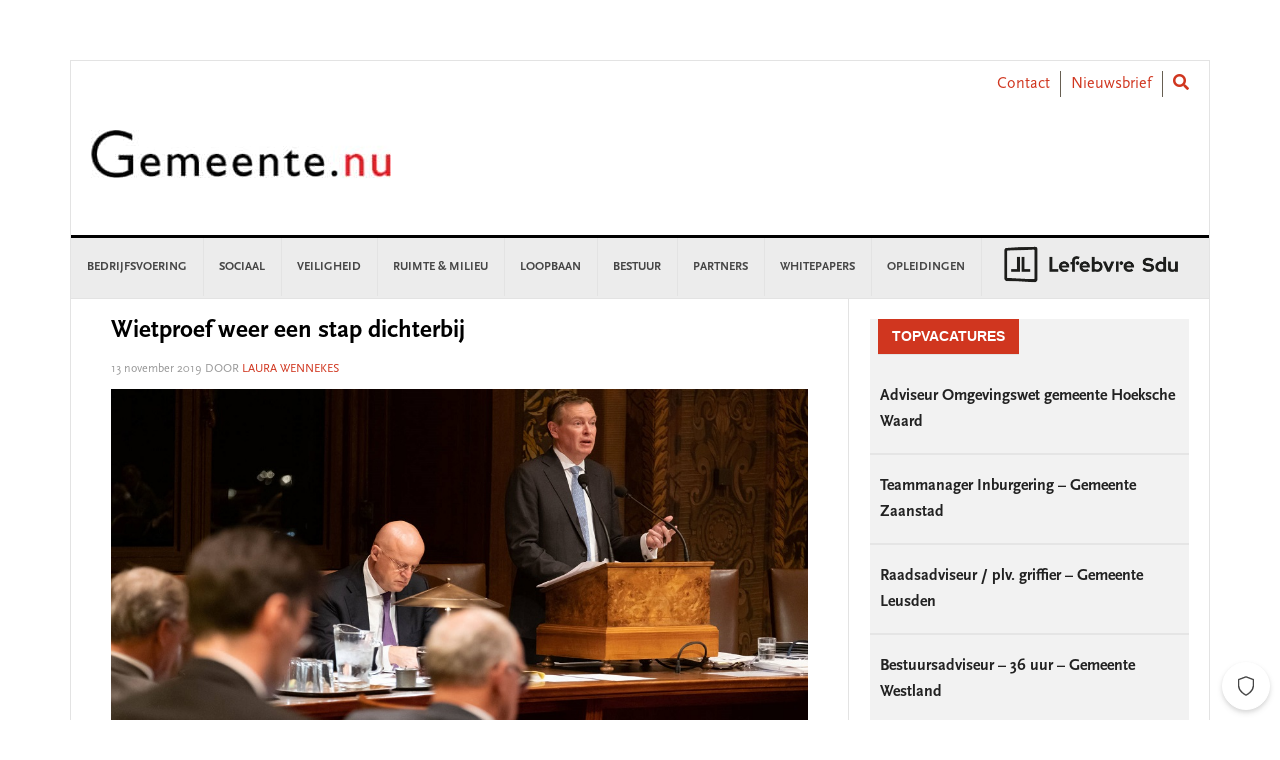

--- FILE ---
content_type: text/html; charset=UTF-8
request_url: https://www.gemeente.nu/veiligheid/handhaving/wietproef-kan-van-start/
body_size: 24981
content:
<!DOCTYPE html>
<html lang="nl-NL">
<head >
<meta charset="UTF-8" />
<meta name="viewport" content="width=device-width, initial-scale=1" />
<meta name='robots' content='index, follow, max-image-preview:large, max-snippet:-1, max-video-preview:-1' />
	<style>img:is([sizes="auto" i], [sizes^="auto," i]) { contain-intrinsic-size: 3000px 1500px }</style>
	
	<!-- This site is optimized with the Yoast SEO Premium plugin v26.2 (Yoast SEO v26.3) - https://yoast.com/wordpress/plugins/seo/ -->
	<title>Wietproef weer een stap dichterbij - Gemeente.nu</title>
	<meta name="description" content="De Eerste Kamer heeft ingestemd met het wetsvoorstel dat de verkoop van lokaal geteelde wiet in tien gemeenten mogelijk maakt. De wietproef kan nu bijna van start." />
	<link rel="canonical" href="https://www.gemeente.nu/veiligheid/handhaving/wietproef-kan-van-start/" />
	<meta property="og:locale" content="nl_NL" />
	<meta property="og:type" content="article" />
	<meta property="og:title" content="Wietproef weer een stap dichterbij" />
	<meta property="og:description" content="De Eerste Kamer heeft ingestemd met het wetsvoorstel dat de verkoop van lokaal geteelde wiet in tien gemeenten mogelijk maakt. De wietproef kan nu bijna van start." />
	<meta property="og:url" content="https://www.gemeente.nu/veiligheid/handhaving/wietproef-kan-van-start/" />
	<meta property="og:site_name" content="Gemeente.nu" />
	<meta property="article:publisher" content="https://www.facebook.com/Gemeente.nu/" />
	<meta property="article:published_time" content="2019-11-13T15:37:18+00:00" />
	<meta property="article:modified_time" content="2019-11-14T09:33:58+00:00" />
	<meta property="og:image" content="https://www.gemeente.nu/content/uploads/sites/5/2019/11/Eerste-kamer-wietproef.jpg" />
	<meta property="og:image:width" content="1078" />
	<meta property="og:image:height" content="516" />
	<meta property="og:image:type" content="image/jpeg" />
	<meta name="author" content="Laura Wennekes" />
	<meta name="twitter:card" content="summary_large_image" />
	<meta name="twitter:creator" content="@gemeentenu" />
	<meta name="twitter:site" content="@gemeentenu" />
	<meta name="twitter:label1" content="Written by" />
	<meta name="twitter:data1" content="Laura Wennekes" />
	<meta name="twitter:label2" content="Est. reading time" />
	<meta name="twitter:data2" content="2 minuten" />
	<script type="application/ld+json" class="yoast-schema-graph">{"@context":"https://schema.org","@graph":[{"@type":"Article","@id":"https://www.gemeente.nu/veiligheid/handhaving/wietproef-kan-van-start/#article","isPartOf":{"@id":"https://www.gemeente.nu/veiligheid/handhaving/wietproef-kan-van-start/"},"author":{"name":"Laura Wennekes","@id":"https://www.gemeente.nu/#/schema/person/3291c875f384c1ed545c792494f0962f"},"headline":"Wietproef weer een stap dichterbij","datePublished":"2019-11-13T15:37:18+00:00","dateModified":"2019-11-14T09:33:58+00:00","mainEntityOfPage":{"@id":"https://www.gemeente.nu/veiligheid/handhaving/wietproef-kan-van-start/"},"wordCount":429,"commentCount":0,"publisher":{"@id":"https://www.gemeente.nu/#organization"},"image":{"@id":"https://www.gemeente.nu/veiligheid/handhaving/wietproef-kan-van-start/#primaryimage"},"thumbnailUrl":"https://www.gemeente.nu/content/uploads/sites/5/2019/11/Eerste-kamer-wietproef.jpg","keywords":["coffeeshop","experiment","wiet"],"articleSection":["Handhaving","Ondermijning"],"inLanguage":"nl-NL","potentialAction":[{"@type":"CommentAction","name":"Comment","target":["https://www.gemeente.nu/veiligheid/handhaving/wietproef-kan-van-start/#respond"]}]},{"@type":"WebPage","@id":"https://www.gemeente.nu/veiligheid/handhaving/wietproef-kan-van-start/","url":"https://www.gemeente.nu/veiligheid/handhaving/wietproef-kan-van-start/","name":"Wietproef weer een stap dichterbij - Gemeente.nu","isPartOf":{"@id":"https://www.gemeente.nu/#website"},"primaryImageOfPage":{"@id":"https://www.gemeente.nu/veiligheid/handhaving/wietproef-kan-van-start/#primaryimage"},"image":{"@id":"https://www.gemeente.nu/veiligheid/handhaving/wietproef-kan-van-start/#primaryimage"},"thumbnailUrl":"https://www.gemeente.nu/content/uploads/sites/5/2019/11/Eerste-kamer-wietproef.jpg","datePublished":"2019-11-13T15:37:18+00:00","dateModified":"2019-11-14T09:33:58+00:00","description":"De Eerste Kamer heeft ingestemd met het wetsvoorstel dat de verkoop van lokaal geteelde wiet in tien gemeenten mogelijk maakt. De wietproef kan nu bijna van start.","breadcrumb":{"@id":"https://www.gemeente.nu/veiligheid/handhaving/wietproef-kan-van-start/#breadcrumb"},"inLanguage":"nl-NL","potentialAction":[{"@type":"ReadAction","target":["https://www.gemeente.nu/veiligheid/handhaving/wietproef-kan-van-start/"]}]},{"@type":"ImageObject","inLanguage":"nl-NL","@id":"https://www.gemeente.nu/veiligheid/handhaving/wietproef-kan-van-start/#primaryimage","url":"https://www.gemeente.nu/content/uploads/sites/5/2019/11/Eerste-kamer-wietproef.jpg","contentUrl":"https://www.gemeente.nu/content/uploads/sites/5/2019/11/Eerste-kamer-wietproef.jpg","width":1078,"height":516,"caption":"© Foto: Hans Kouwenhoven"},{"@type":"BreadcrumbList","@id":"https://www.gemeente.nu/veiligheid/handhaving/wietproef-kan-van-start/#breadcrumb","itemListElement":[{"@type":"ListItem","position":1,"name":"Home","item":"https://www.gemeente.nu/"},{"@type":"ListItem","position":2,"name":"Wietproef weer een stap dichterbij"}]},{"@type":"WebSite","@id":"https://www.gemeente.nu/#website","url":"https://www.gemeente.nu/","name":"Gemeente.nu","description":"Nieuws voor gemeenten","publisher":{"@id":"https://www.gemeente.nu/#organization"},"potentialAction":[{"@type":"SearchAction","target":{"@type":"EntryPoint","urlTemplate":"https://www.gemeente.nu/?s={search_term_string}"},"query-input":{"@type":"PropertyValueSpecification","valueRequired":true,"valueName":"search_term_string"}}],"inLanguage":"nl-NL"},{"@type":"Organization","@id":"https://www.gemeente.nu/#organization","name":"Gemeente.nu","url":"https://www.gemeente.nu/","logo":{"@type":"ImageObject","inLanguage":"nl-NL","@id":"https://www.gemeente.nu/#/schema/logo/image/","url":"https://www.gemeente.nu/content/uploads/sites/5/2019/02/Gemeente.nu-logo-OG.jpg","contentUrl":"https://www.gemeente.nu/content/uploads/sites/5/2019/02/Gemeente.nu-logo-OG.jpg","width":1200,"height":630,"caption":"Gemeente.nu"},"image":{"@id":"https://www.gemeente.nu/#/schema/logo/image/"},"sameAs":["https://www.facebook.com/Gemeente.nu/","https://x.com/gemeentenu"]},{"@type":"Person","@id":"https://www.gemeente.nu/#/schema/person/3291c875f384c1ed545c792494f0962f","name":"Laura Wennekes","image":{"@type":"ImageObject","inLanguage":"nl-NL","@id":"https://www.gemeente.nu/#/schema/person/image/","url":"https://secure.gravatar.com/avatar/2564ae9b1ad0226879bd00ffb432ed308fdcf82a767dce6b8f5aaca1e4fdb890?s=96&d=mm&r=g","contentUrl":"https://secure.gravatar.com/avatar/2564ae9b1ad0226879bd00ffb432ed308fdcf82a767dce6b8f5aaca1e4fdb890?s=96&d=mm&r=g","caption":"Laura Wennekes"},"url":"https://www.gemeente.nu/author/lwennekes/"}]}</script>
	<!-- / Yoast SEO Premium plugin. -->


<link rel='dns-prefetch' href='//use.fontawesome.com' />
<link rel='dns-prefetch' href='//fonts.googleapis.com' />
<link rel="alternate" type="application/rss+xml" title="Gemeente.nu &raquo; feed" href="https://www.gemeente.nu/feed/" />
<link rel="alternate" type="application/rss+xml" title="Gemeente.nu &raquo; reacties feed" href="https://www.gemeente.nu/comments/feed/" />
<script type="text/javascript" id="wpp-js" src="https://www.gemeente.nu/content/plugins/wordpress-popular-posts/assets/js/wpp.min.js?ver=7.3.6" data-sampling="0" data-sampling-rate="100" data-api-url="https://www.gemeente.nu/wp-json/wordpress-popular-posts" data-post-id="68214" data-token="935f091b70" data-lang="0" data-debug="0"></script>
<link rel="alternate" type="application/rss+xml" title="Gemeente.nu &raquo; Wietproef weer een stap dichterbij reacties feed" href="https://www.gemeente.nu/veiligheid/handhaving/wietproef-kan-van-start/feed/" />
		<style>
			.lazyload,
			.lazyloading {
				max-width: 100%;
			}
		</style>
		<link rel='stylesheet' id='news-pro-css' href='https://www.gemeente.nu/content/themes/child-theme/style.css?ver=15.1.0' type='text/css' media='all' />
<link rel='stylesheet' id='wp-block-library-css' href='//use.fontawesome.com/wp-includes/css/dist/block-library/style.min.css?ver=6.8.3' type='text/css' media='all' />
<style id='classic-theme-styles-inline-css' type='text/css'>
/*! This file is auto-generated */
.wp-block-button__link{color:#fff;background-color:#32373c;border-radius:9999px;box-shadow:none;text-decoration:none;padding:calc(.667em + 2px) calc(1.333em + 2px);font-size:1.125em}.wp-block-file__button{background:#32373c;color:#fff;text-decoration:none}
</style>
<style id='filebird-block-filebird-gallery-style-inline-css' type='text/css'>
ul.filebird-block-filebird-gallery{margin:auto!important;padding:0!important;width:100%}ul.filebird-block-filebird-gallery.layout-grid{display:grid;grid-gap:20px;align-items:stretch;grid-template-columns:repeat(var(--columns),1fr);justify-items:stretch}ul.filebird-block-filebird-gallery.layout-grid li img{border:1px solid #ccc;box-shadow:2px 2px 6px 0 rgba(0,0,0,.3);height:100%;max-width:100%;-o-object-fit:cover;object-fit:cover;width:100%}ul.filebird-block-filebird-gallery.layout-masonry{-moz-column-count:var(--columns);-moz-column-gap:var(--space);column-gap:var(--space);-moz-column-width:var(--min-width);columns:var(--min-width) var(--columns);display:block;overflow:auto}ul.filebird-block-filebird-gallery.layout-masonry li{margin-bottom:var(--space)}ul.filebird-block-filebird-gallery li{list-style:none}ul.filebird-block-filebird-gallery li figure{height:100%;margin:0;padding:0;position:relative;width:100%}ul.filebird-block-filebird-gallery li figure figcaption{background:linear-gradient(0deg,rgba(0,0,0,.7),rgba(0,0,0,.3) 70%,transparent);bottom:0;box-sizing:border-box;color:#fff;font-size:.8em;margin:0;max-height:100%;overflow:auto;padding:3em .77em .7em;position:absolute;text-align:center;width:100%;z-index:2}ul.filebird-block-filebird-gallery li figure figcaption a{color:inherit}

</style>
<style id='global-styles-inline-css' type='text/css'>
:root{--wp--preset--aspect-ratio--square: 1;--wp--preset--aspect-ratio--4-3: 4/3;--wp--preset--aspect-ratio--3-4: 3/4;--wp--preset--aspect-ratio--3-2: 3/2;--wp--preset--aspect-ratio--2-3: 2/3;--wp--preset--aspect-ratio--16-9: 16/9;--wp--preset--aspect-ratio--9-16: 9/16;--wp--preset--color--black: #000000;--wp--preset--color--cyan-bluish-gray: #abb8c3;--wp--preset--color--white: #ffffff;--wp--preset--color--pale-pink: #f78da7;--wp--preset--color--vivid-red: #cf2e2e;--wp--preset--color--luminous-vivid-orange: #ff6900;--wp--preset--color--luminous-vivid-amber: #fcb900;--wp--preset--color--light-green-cyan: #7bdcb5;--wp--preset--color--vivid-green-cyan: #00d084;--wp--preset--color--pale-cyan-blue: #8ed1fc;--wp--preset--color--vivid-cyan-blue: #0693e3;--wp--preset--color--vivid-purple: #9b51e0;--wp--preset--gradient--vivid-cyan-blue-to-vivid-purple: linear-gradient(135deg,rgba(6,147,227,1) 0%,rgb(155,81,224) 100%);--wp--preset--gradient--light-green-cyan-to-vivid-green-cyan: linear-gradient(135deg,rgb(122,220,180) 0%,rgb(0,208,130) 100%);--wp--preset--gradient--luminous-vivid-amber-to-luminous-vivid-orange: linear-gradient(135deg,rgba(252,185,0,1) 0%,rgba(255,105,0,1) 100%);--wp--preset--gradient--luminous-vivid-orange-to-vivid-red: linear-gradient(135deg,rgba(255,105,0,1) 0%,rgb(207,46,46) 100%);--wp--preset--gradient--very-light-gray-to-cyan-bluish-gray: linear-gradient(135deg,rgb(238,238,238) 0%,rgb(169,184,195) 100%);--wp--preset--gradient--cool-to-warm-spectrum: linear-gradient(135deg,rgb(74,234,220) 0%,rgb(151,120,209) 20%,rgb(207,42,186) 40%,rgb(238,44,130) 60%,rgb(251,105,98) 80%,rgb(254,248,76) 100%);--wp--preset--gradient--blush-light-purple: linear-gradient(135deg,rgb(255,206,236) 0%,rgb(152,150,240) 100%);--wp--preset--gradient--blush-bordeaux: linear-gradient(135deg,rgb(254,205,165) 0%,rgb(254,45,45) 50%,rgb(107,0,62) 100%);--wp--preset--gradient--luminous-dusk: linear-gradient(135deg,rgb(255,203,112) 0%,rgb(199,81,192) 50%,rgb(65,88,208) 100%);--wp--preset--gradient--pale-ocean: linear-gradient(135deg,rgb(255,245,203) 0%,rgb(182,227,212) 50%,rgb(51,167,181) 100%);--wp--preset--gradient--electric-grass: linear-gradient(135deg,rgb(202,248,128) 0%,rgb(113,206,126) 100%);--wp--preset--gradient--midnight: linear-gradient(135deg,rgb(2,3,129) 0%,rgb(40,116,252) 100%);--wp--preset--font-size--small: 13px;--wp--preset--font-size--medium: 20px;--wp--preset--font-size--large: 36px;--wp--preset--font-size--x-large: 42px;--wp--preset--spacing--20: 0.44rem;--wp--preset--spacing--30: 0.67rem;--wp--preset--spacing--40: 1rem;--wp--preset--spacing--50: 1.5rem;--wp--preset--spacing--60: 2.25rem;--wp--preset--spacing--70: 3.38rem;--wp--preset--spacing--80: 5.06rem;--wp--preset--shadow--natural: 6px 6px 9px rgba(0, 0, 0, 0.2);--wp--preset--shadow--deep: 12px 12px 50px rgba(0, 0, 0, 0.4);--wp--preset--shadow--sharp: 6px 6px 0px rgba(0, 0, 0, 0.2);--wp--preset--shadow--outlined: 6px 6px 0px -3px rgba(255, 255, 255, 1), 6px 6px rgba(0, 0, 0, 1);--wp--preset--shadow--crisp: 6px 6px 0px rgba(0, 0, 0, 1);}:where(.is-layout-flex){gap: 0.5em;}:where(.is-layout-grid){gap: 0.5em;}body .is-layout-flex{display: flex;}.is-layout-flex{flex-wrap: wrap;align-items: center;}.is-layout-flex > :is(*, div){margin: 0;}body .is-layout-grid{display: grid;}.is-layout-grid > :is(*, div){margin: 0;}:where(.wp-block-columns.is-layout-flex){gap: 2em;}:where(.wp-block-columns.is-layout-grid){gap: 2em;}:where(.wp-block-post-template.is-layout-flex){gap: 1.25em;}:where(.wp-block-post-template.is-layout-grid){gap: 1.25em;}.has-black-color{color: var(--wp--preset--color--black) !important;}.has-cyan-bluish-gray-color{color: var(--wp--preset--color--cyan-bluish-gray) !important;}.has-white-color{color: var(--wp--preset--color--white) !important;}.has-pale-pink-color{color: var(--wp--preset--color--pale-pink) !important;}.has-vivid-red-color{color: var(--wp--preset--color--vivid-red) !important;}.has-luminous-vivid-orange-color{color: var(--wp--preset--color--luminous-vivid-orange) !important;}.has-luminous-vivid-amber-color{color: var(--wp--preset--color--luminous-vivid-amber) !important;}.has-light-green-cyan-color{color: var(--wp--preset--color--light-green-cyan) !important;}.has-vivid-green-cyan-color{color: var(--wp--preset--color--vivid-green-cyan) !important;}.has-pale-cyan-blue-color{color: var(--wp--preset--color--pale-cyan-blue) !important;}.has-vivid-cyan-blue-color{color: var(--wp--preset--color--vivid-cyan-blue) !important;}.has-vivid-purple-color{color: var(--wp--preset--color--vivid-purple) !important;}.has-black-background-color{background-color: var(--wp--preset--color--black) !important;}.has-cyan-bluish-gray-background-color{background-color: var(--wp--preset--color--cyan-bluish-gray) !important;}.has-white-background-color{background-color: var(--wp--preset--color--white) !important;}.has-pale-pink-background-color{background-color: var(--wp--preset--color--pale-pink) !important;}.has-vivid-red-background-color{background-color: var(--wp--preset--color--vivid-red) !important;}.has-luminous-vivid-orange-background-color{background-color: var(--wp--preset--color--luminous-vivid-orange) !important;}.has-luminous-vivid-amber-background-color{background-color: var(--wp--preset--color--luminous-vivid-amber) !important;}.has-light-green-cyan-background-color{background-color: var(--wp--preset--color--light-green-cyan) !important;}.has-vivid-green-cyan-background-color{background-color: var(--wp--preset--color--vivid-green-cyan) !important;}.has-pale-cyan-blue-background-color{background-color: var(--wp--preset--color--pale-cyan-blue) !important;}.has-vivid-cyan-blue-background-color{background-color: var(--wp--preset--color--vivid-cyan-blue) !important;}.has-vivid-purple-background-color{background-color: var(--wp--preset--color--vivid-purple) !important;}.has-black-border-color{border-color: var(--wp--preset--color--black) !important;}.has-cyan-bluish-gray-border-color{border-color: var(--wp--preset--color--cyan-bluish-gray) !important;}.has-white-border-color{border-color: var(--wp--preset--color--white) !important;}.has-pale-pink-border-color{border-color: var(--wp--preset--color--pale-pink) !important;}.has-vivid-red-border-color{border-color: var(--wp--preset--color--vivid-red) !important;}.has-luminous-vivid-orange-border-color{border-color: var(--wp--preset--color--luminous-vivid-orange) !important;}.has-luminous-vivid-amber-border-color{border-color: var(--wp--preset--color--luminous-vivid-amber) !important;}.has-light-green-cyan-border-color{border-color: var(--wp--preset--color--light-green-cyan) !important;}.has-vivid-green-cyan-border-color{border-color: var(--wp--preset--color--vivid-green-cyan) !important;}.has-pale-cyan-blue-border-color{border-color: var(--wp--preset--color--pale-cyan-blue) !important;}.has-vivid-cyan-blue-border-color{border-color: var(--wp--preset--color--vivid-cyan-blue) !important;}.has-vivid-purple-border-color{border-color: var(--wp--preset--color--vivid-purple) !important;}.has-vivid-cyan-blue-to-vivid-purple-gradient-background{background: var(--wp--preset--gradient--vivid-cyan-blue-to-vivid-purple) !important;}.has-light-green-cyan-to-vivid-green-cyan-gradient-background{background: var(--wp--preset--gradient--light-green-cyan-to-vivid-green-cyan) !important;}.has-luminous-vivid-amber-to-luminous-vivid-orange-gradient-background{background: var(--wp--preset--gradient--luminous-vivid-amber-to-luminous-vivid-orange) !important;}.has-luminous-vivid-orange-to-vivid-red-gradient-background{background: var(--wp--preset--gradient--luminous-vivid-orange-to-vivid-red) !important;}.has-very-light-gray-to-cyan-bluish-gray-gradient-background{background: var(--wp--preset--gradient--very-light-gray-to-cyan-bluish-gray) !important;}.has-cool-to-warm-spectrum-gradient-background{background: var(--wp--preset--gradient--cool-to-warm-spectrum) !important;}.has-blush-light-purple-gradient-background{background: var(--wp--preset--gradient--blush-light-purple) !important;}.has-blush-bordeaux-gradient-background{background: var(--wp--preset--gradient--blush-bordeaux) !important;}.has-luminous-dusk-gradient-background{background: var(--wp--preset--gradient--luminous-dusk) !important;}.has-pale-ocean-gradient-background{background: var(--wp--preset--gradient--pale-ocean) !important;}.has-electric-grass-gradient-background{background: var(--wp--preset--gradient--electric-grass) !important;}.has-midnight-gradient-background{background: var(--wp--preset--gradient--midnight) !important;}.has-small-font-size{font-size: var(--wp--preset--font-size--small) !important;}.has-medium-font-size{font-size: var(--wp--preset--font-size--medium) !important;}.has-large-font-size{font-size: var(--wp--preset--font-size--large) !important;}.has-x-large-font-size{font-size: var(--wp--preset--font-size--x-large) !important;}
:where(.wp-block-post-template.is-layout-flex){gap: 1.25em;}:where(.wp-block-post-template.is-layout-grid){gap: 1.25em;}
:where(.wp-block-columns.is-layout-flex){gap: 2em;}:where(.wp-block-columns.is-layout-grid){gap: 2em;}
:root :where(.wp-block-pullquote){font-size: 1.5em;line-height: 1.6;}
</style>
<link rel='stylesheet' id='wpos-slick-style-css' href='https://www.gemeente.nu/content/plugins/wp-responsive-recent-post-slider/assets/css/slick.css?ver=3.6.5' type='text/css' media='all' />
<link rel='stylesheet' id='wppsac-public-style-css' href='https://www.gemeente.nu/content/plugins/wp-responsive-recent-post-slider/assets/css/recent-post-style.css?ver=3.6.5' type='text/css' media='all' />
<link rel='stylesheet' id='ctf_styles-css' href='https://www.gemeente.nu/content/plugins/custom-twitter-feeds/css/ctf-styles.min.css?ver=2.3.1' type='text/css' media='all' />
<link rel='stylesheet' id='sdu-vacancies-css' href='https://www.gemeente.nu/content/plugins/sdu-vacancies/resources/css/style.min.css?ver=1.0.0' type='text/css' media='all' />
<link rel='stylesheet' id='yop-public-css' href='https://www.gemeente.nu/content/plugins/yop-poll/public/assets/css/yop-poll-public-6.5.39.css?ver=6.8.3' type='text/css' media='all' />
<link rel='stylesheet' id='wordpress-popular-posts-css-css' href='https://www.gemeente.nu/content/plugins/wordpress-popular-posts/assets/css/wpp.css?ver=7.3.6' type='text/css' media='all' />
<link rel='stylesheet' id='search-filter-plugin-styles-css' href='https://www.gemeente.nu/content/plugins/search-filter-pro/public/assets/css/search-filter.min.css?ver=2.5.19' type='text/css' media='all' />
<link rel='stylesheet' id='wppopups-base-css' href='https://www.gemeente.nu/content/plugins/wp-popups-lite/src/assets/css/wppopups-base.css?ver=2.2.0.3' type='text/css' media='all' />
<link rel='stylesheet' id='widgetopts-styles-css' href='https://www.gemeente.nu/content/plugins/widget-options/assets/css/widget-options.css?ver=4.1.3' type='text/css' media='all' />
<link rel='stylesheet' id='child-theme-css-multisite-css' href='https://www.gemeente.nu/content/themes/child-theme/resources/css/style-gemeentenu.min.css?ver=15.1.0' type='text/css' media='all' />
<link rel='stylesheet' id='fontawesome-free-css' href='https://use.fontawesome.com/releases/v5.7.1/css/all.css?ver=15.1.0' type='text/css' media='all' />
<link rel='stylesheet' id='google-fonts-css' href='//fonts.googleapis.com/css?family=Raleway%3A400%2C700&#038;ver=15.1.0' type='text/css' media='all' />
<link rel='stylesheet' id='heateor_sss_frontend_css-css' href='https://www.gemeente.nu/content/plugins/sassy-social-share/public/css/sassy-social-share-public.css?ver=3.3.79' type='text/css' media='all' />
<style id='heateor_sss_frontend_css-inline-css' type='text/css'>
.heateor_sss_button_instagram span.heateor_sss_svg,a.heateor_sss_instagram span.heateor_sss_svg{background:radial-gradient(circle at 30% 107%,#fdf497 0,#fdf497 5%,#fd5949 45%,#d6249f 60%,#285aeb 90%)}.heateor_sss_horizontal_sharing .heateor_sss_svg,.heateor_sss_standard_follow_icons_container .heateor_sss_svg{color:#fff;border-width:0px;border-style:solid;border-color:transparent}.heateor_sss_horizontal_sharing .heateorSssTCBackground{color:#666}.heateor_sss_horizontal_sharing span.heateor_sss_svg:hover,.heateor_sss_standard_follow_icons_container span.heateor_sss_svg:hover{border-color:transparent;}.heateor_sss_vertical_sharing span.heateor_sss_svg,.heateor_sss_floating_follow_icons_container span.heateor_sss_svg{color:#fff;border-width:0px;border-style:solid;border-color:transparent;}.heateor_sss_vertical_sharing .heateorSssTCBackground{color:#666;}.heateor_sss_vertical_sharing span.heateor_sss_svg:hover,.heateor_sss_floating_follow_icons_container span.heateor_sss_svg:hover{border-color:transparent;}@media screen and (max-width:783px) {.heateor_sss_vertical_sharing{display:none!important}}div.heateor_sss_sharing_title{text-align:center}div.heateor_sss_sharing_ul{width:100%;text-align:center;}div.heateor_sss_horizontal_sharing div.heateor_sss_sharing_ul a{float:none!important;display:inline-block;}
</style>
<script type="text/javascript" id="jquery-core-js-extra">
/* <![CDATA[ */
var ctf = {"ajax_url":"https:\/\/www.gemeente.nu\/wp-admin\/admin-ajax.php"};
/* ]]> */
</script>
<script type="text/javascript" src="//use.fontawesome.com/wp-includes/js/jquery/jquery.min.js?ver=3.7.1" id="jquery-core-js"></script>
<script type="text/javascript" src="//use.fontawesome.com/wp-includes/js/jquery/jquery-migrate.min.js?ver=3.4.1" id="jquery-migrate-js"></script>
<script type="text/javascript" id="yop-public-js-extra">
/* <![CDATA[ */
var objectL10n = {"yopPollParams":{"urlParams":{"ajax":"https:\/\/www.gemeente.nu\/wp-admin\/admin-ajax.php","wpLogin":"https:\/\/www.gemeente.nu\/wp-login.php?redirect_to=https%3A%2F%2Fwww.gemeente.nu%2Fwp-admin%2Fadmin-ajax.php%3Faction%3Dyop_poll_record_wordpress_vote"},"apiParams":{"reCaptcha":{"siteKey":""},"reCaptchaV2Invisible":{"siteKey":""},"reCaptchaV3":{"siteKey":""},"hCaptcha":{"siteKey":""},"cloudflareTurnstile":{"siteKey":""}},"captchaParams":{"imgPath":"https:\/\/www.gemeente.nu\/content\/plugins\/yop-poll\/public\/assets\/img\/","url":"https:\/\/www.gemeente.nu\/content\/plugins\/yop-poll\/app.php","accessibilityAlt":"","accessibilityTitle":"","accessibilityDescription":"","explanation":"","refreshAlt":"","refreshTitle":""},"voteParams":{"invalidPoll":"","noAnswersSelected":"","minAnswersRequired":"","maxAnswersRequired":"","noAnswerForOther":"","noValueForCustomField":"","tooManyCharsForCustomField":"Text for {custom_field_name} is too long","consentNotChecked":"","noCaptchaSelected":"","thankYou":""},"resultsParams":{"singleVote":"","multipleVotes":"","singleAnswer":"","multipleAnswers":""}}};
/* ]]> */
</script>
<script type="text/javascript" src="https://www.gemeente.nu/content/plugins/yop-poll/public/assets/js/yop-poll-public-6.5.39.min.js?ver=6.8.3" id="yop-public-js"></script>
<script type="text/javascript" id="search-filter-plugin-build-js-extra">
/* <![CDATA[ */
var SF_LDATA = {"ajax_url":"https:\/\/www.gemeente.nu\/wp-admin\/admin-ajax.php","home_url":"https:\/\/www.gemeente.nu\/","extensions":[]};
/* ]]> */
</script>
<script type="text/javascript" src="https://www.gemeente.nu/content/plugins/search-filter-pro/public/assets/js/search-filter-build.min.js?ver=2.5.19" id="search-filter-plugin-build-js"></script>
<script type="text/javascript" src="https://www.gemeente.nu/content/plugins/search-filter-pro/public/assets/js/chosen.jquery.min.js?ver=2.5.19" id="search-filter-plugin-chosen-js"></script>
<link rel="https://api.w.org/" href="https://www.gemeente.nu/wp-json/" /><link rel="alternate" title="JSON" type="application/json" href="https://www.gemeente.nu/wp-json/wp/v2/posts/68214" /><link rel="EditURI" type="application/rsd+xml" title="RSD" href="https://www.gemeente.nu/xmlrpc.php?rsd" />
<meta name="generator" content="WordPress 6.8.3" />
<link rel='shortlink' href='https://www.gemeente.nu/?p=68214' />
<link rel="alternate" title="oEmbed (JSON)" type="application/json+oembed" href="https://www.gemeente.nu/wp-json/oembed/1.0/embed?url=https%3A%2F%2Fwww.gemeente.nu%2Fveiligheid%2Fhandhaving%2Fwietproef-kan-van-start%2F" />
<link rel="alternate" title="oEmbed (XML)" type="text/xml+oembed" href="https://www.gemeente.nu/wp-json/oembed/1.0/embed?url=https%3A%2F%2Fwww.gemeente.nu%2Fveiligheid%2Fhandhaving%2Fwietproef-kan-van-start%2F&#038;format=xml" />

<!-- This site is using AdRotate v5.16 to display their advertisements - https://ajdg.solutions/ -->
<!-- AdRotate CSS -->
<style type="text/css" media="screen">
	.g { margin:0px; padding:0px; overflow:hidden; line-height:1; zoom:1; }
	.g img { height:auto; }
	.g-col { position:relative; float:left; }
	.g-col:first-child { margin-left: 0; }
	.g-col:last-child { margin-right: 0; }
	.g-1 { margin:0px;  width:100%; max-width:728px; height:100%; max-height:90px; }
	.g-2 { margin:0px;  width:100%; max-width:336px; height:100%; max-height:280px; }
	@media only screen and (max-width: 480px) {
		.g-col, .g-dyn, .g-single { width:100%; margin-left:0; margin-right:0; }
	}
</style>
<!-- /AdRotate CSS -->

            <style id="wpp-loading-animation-styles">@-webkit-keyframes bgslide{from{background-position-x:0}to{background-position-x:-200%}}@keyframes bgslide{from{background-position-x:0}to{background-position-x:-200%}}.wpp-widget-block-placeholder,.wpp-shortcode-placeholder{margin:0 auto;width:60px;height:3px;background:#dd3737;background:linear-gradient(90deg,#dd3737 0%,#571313 10%,#dd3737 100%);background-size:200% auto;border-radius:3px;-webkit-animation:bgslide 1s infinite linear;animation:bgslide 1s infinite linear}</style>
            		<script>
			document.documentElement.className = document.documentElement.className.replace('no-js', 'js');
		</script>
				<style>
			.no-js img.lazyload {
				display: none;
			}

			figure.wp-block-image img.lazyloading {
				min-width: 150px;
			}

			.lazyload,
			.lazyloading {
				--smush-placeholder-width: 100px;
				--smush-placeholder-aspect-ratio: 1/1;
				width: var(--smush-image-width, var(--smush-placeholder-width)) !important;
				aspect-ratio: var(--smush-image-aspect-ratio, var(--smush-placeholder-aspect-ratio)) !important;
			}

						.lazyload, .lazyloading {
				opacity: 0;
			}

			.lazyloaded {
				opacity: 1;
				transition: opacity 100ms;
				transition-delay: 0ms;
			}

					</style>
		<script>(function(){var a=1000;window.kameleoonQueue=window.kameleoonQueue||[];window.kameleoonStartLoadTime=new Date().getTime();if(!document.getElementById("kameleoonLoadingStyleSheet")&&!window.kameleoonDisplayPageTimeOut){var b=document.getElementsByTagName("script")[0];var c="* { visibility: hidden !important; background-image: none !important; }";var d=document.createElement("style");d.type="text/css";d.id="kameleoonLoadingStyleSheet";if(d.styleSheet){d.styleSheet.cssText=c}else{ d.appendChild(document.createTextNode(c))}b.parentNode.insertBefore(d,b);window.kameleoonDisplayPage=function(e){if(!e){window.kame leoonTimeout=true}if(d.parentNode){d.parentNode.removeChild(d)}};window.kameleoonDisplayPageTimeOut=window.setTimeout(window.kamele oonDisplayPage,a)};})();
</script>
<script type="text/javascript" src="//17pfyigrju.kameleoon.eu/kameleoon.js" async="true"></script>

<meta name="google-site-verification" content="lWVXdE5Fq5IyJ4IxORpF56M_gl2r1_R0xz5VGyQx_64" />

<script>
 window.rsConf = {
  general: {
popupHref: "https://app-eu.readspeaker.com/cgi-bin/rsent?customerid=14395&lang=nl_nl&voice=Ilse&url="+encodeURIComponent(window.location.href)
}
 }
</script>

<script src="https://cdn-eu.readspeaker.com/script/14395/webReader/webReader.js?pids=wr" type="text/javascript" id="rs_req_Init"></script>
<script type="text/javascript">
function prepareReadSpeakerLink() {
    var currentUrl = encodeURIComponent(window.location.href);
    var readSpeakerBaseUrl = "//app-eu.readspeaker.com/cgi-bin/rsent";
    var customerId = "14395";
    var languageCode = "nl_nl"; // Adjust the language code if necessary
    var voiceCode = "DutchVoice"; // Replace 'DutchVoice' with the actual voice code
    var readId = "genesis-content-wrapper"; // ID of the element containing the text

    var readSpeakerUrl = readSpeakerBaseUrl + "?customerid=" + customerId + "&lang=" + languageCode + "&voice=" + voiceCode + "&readid=" + readId + "&url=" + currentUrl;

    // Set the href for the anchor and trigger the audio play
    var linkElement = document.getElementById('readspeaker-trigger');
    linkElement.href = readSpeakerUrl;
    
    // Optionally, you can directly play the audio
    var audio = new Audio(readSpeakerUrl);
    //audio.play();
}
</script>
<style type="text/css">.site-title a { background: url(https://www.gemeente.nu/content/uploads/sites/5/2025/12/Gemeentenu_300.jpg) no-repeat !important; }</style>
    <script>
      window.dataLayer = window.dataLayer || [];
    </script>

	    <!-- Google Tag Manager -->
    <script>(function (w, d, s, l, i) {
				w[l] = w[l] || [];
				w[l].push({
					'gtm.start':
						new Date().getTime(), event: 'gtm.js'
				});
				var f = d.getElementsByTagName(s)[0],
					j = d.createElement(s), dl = l != 'dataLayer' ? '&l=' + l : '';
				j.async = true;
				j.src =
					'https://www.googletagmanager.com/gtm.js?id=' + i + dl;
				f.parentNode.insertBefore(j, f);
			})(window, document, 'script', 'dataLayer', 'GTM-NDQ7RT3');
    </script>
    <!-- End Google Tag Manager -->
	
        <!-- Start GPT Async Tag -->
        <script async='async' src='https://www.googletagservices.com/tag/js/gpt.js'></script>
        <script>
            var gptadslots = [];
            var googletag = googletag || {cmd: []};
        </script>
        <script>
            googletag.cmd.push(function () {
                var mapping1 = googletag.sizeMapping()
                    .addSize([320, 0], [[300, 250]])
                    .addSize([468, 0], [[336, 280]])
                    .build();

                var mapping2 = googletag.sizeMapping()
                    .addSize([320, 0], [[320, 50]])
                    .addSize([728, 0], [[728, 90]])
                    .build();

                //Adslot 1 declaration
                gptadslots.push(googletag.defineSlot('/4996/Gemeente.nu/homepage', [[728, 90], [320, 50]], 'div-gpt-ad-9530629-1')
                    .defineSizeMapping(mapping2)
                    .addService(googletag.pubads()));
                //Adslot 2 declaration
                gptadslots.push(googletag.defineSlot('/4996/Gemeente.nu/homepage', [[336, 280], [300, 250]], 'div-gpt-ad-9530629-2')
                    .defineSizeMapping(mapping1)
                    .addService(googletag.pubads()));
                //Adslot 3 declaration
                gptadslots.push(googletag.defineSlot('/4996/Gemeente.nu/homepage', [[60, 30]], 'div-gpt-ad-9530629-3')
                    .addService(googletag.pubads()));
                //Adslot 4 declaration
                gptadslots.push(googletag.defineSlot('/4996/Gemeente.nu/homepage', [[100, 50]], 'div-gpt-ad-9530629-4')
                    .addService(googletag.pubads()));

                googletag.pubads().enableSingleRequest();
                googletag.pubads().setForceSafeFrame(false);
                googletag.enableServices();
            });
        </script>
        <!-- End GPT Async Tag -->


        <style type="text/css" id="custom-background-css">
body.custom-background { background-color: #ffffff; }
</style>
	<style type="text/css">.blue-message {
background: none repeat scroll 0 0 #3399ff;
color: #ffffff;
text-shadow: none;
font-size: 14px;
line-height: 24px;
padding: 10px;
}.green-message {
background: none repeat scroll 0 0 #8cc14c;
color: #ffffff;
text-shadow: none;
font-size: 14px;
line-height: 24px;
padding: 10px;
}.orange-message {
background: none repeat scroll 0 0 #faa732;
color: #ffffff;
text-shadow: none;
font-size: 14px;
line-height: 24px;
padding: 10px;
}.red-message {
background: none repeat scroll 0 0 #da4d31;
color: #ffffff;
text-shadow: none;
font-size: 14px;
line-height: 24px;
padding: 10px;
}.grey-message {
background: none repeat scroll 0 0 #53555c;
color: #ffffff;
text-shadow: none;
font-size: 14px;
line-height: 24px;
padding: 10px;
}.left-block {
background: none repeat scroll 0 0px, radial-gradient(ellipse at center center, #ffffff 0%, #f2f2f2 100%) repeat scroll 0 0 rgba(0, 0, 0, 0);
color: #8b8e97;
padding: 10px;
margin: 10px;
float: left;
}.right-block {
background: none repeat scroll 0 0px, radial-gradient(ellipse at center center, #ffffff 0%, #f2f2f2 100%) repeat scroll 0 0 rgba(0, 0, 0, 0);
color: #8b8e97;
padding: 10px;
margin: 10px;
float: right;
}.blockquotes {
background: none;
border-left: 5px solid #f1f1f1;
color: #8B8E97;
font-size: 14px;
font-style: italic;
line-height: 22px;
padding-left: 15px;
padding: 10px;
width: 60%;
float: left;
}</style><link rel="icon" href="https://www.gemeente.nu/content/uploads/sites/5/2016/10/Flavicon-Gnu-e1570525323230.jpg" sizes="32x32" />
<link rel="icon" href="https://www.gemeente.nu/content/uploads/sites/5/2016/10/Flavicon-Gnu-e1570525323230.jpg" sizes="192x192" />
<link rel="apple-touch-icon" href="https://www.gemeente.nu/content/uploads/sites/5/2016/10/Flavicon-Gnu-e1570525323230.jpg" />
<meta name="msapplication-TileImage" content="https://www.gemeente.nu/content/uploads/sites/5/2016/10/Flavicon-Gnu-e1570525323230.jpg" />
</head>
<body class="wp-singular post-template-default single single-post postid-68214 single-format-standard custom-background wp-theme-genesis wp-child-theme-child-theme custom-header header-image content-sidebar genesis-breadcrumbs-hidden genesis-footer-widgets-visible">    <!-- Google Tag Manager (noscript) -->
    <noscript>
        <iframe data-src="https://www.googletagmanager.com/ns.html?id=GTM-NDQ7RT3" height="0" width="0" style="display:none;visibility:hidden" src="[data-uri]" class="lazyload" data-load-mode="1"></iframe>
    </noscript>
    <!-- End Google Tag Manager (noscript) -->
    <div class="site-container"><ul class="genesis-skip-link"><li><a href="#genesis-nav-primary" class="screen-reader-shortcut"> Skip to primary navigation</a></li><li><a href="#genesis-content" class="screen-reader-shortcut"> Skip to main content</a></li><li><a href="#genesis-sidebar-primary" class="screen-reader-shortcut"> Skip to primary sidebar</a></li><li><a href="#genesis-footer-widgets" class="screen-reader-shortcut"> Skip to footer</a></li></ul><div class="site-container-wrap"><div class="top-bar-header"><div class="wrap"><div class="top-bar-right"><section id="nav_menu-7" class="widget widget_nav_menu"><div class="widget-wrap"><div class="menu-top-bar-right-container"><ul id="menu-top-bar-right" class="menu"><li id="menu-item-75853" class="menu-item menu-item-type-post_type menu-item-object-page menu-item-75853"><a href="https://www.gemeente.nu/contact/">Contact</a></li>
<li id="menu-item-75854" class="menu-item menu-item-type-post_type menu-item-object-page menu-item-75854"><a href="https://www.gemeente.nu/nieuwsbrief/">Nieuwsbrief</a></li>
<li class="menu-item menu-search-item"><i class="fa fa-search" aria-hidden="true"></i><form class="search-form" method="get" action="https://www.gemeente.nu/" role="search"><label class="search-form-label screen-reader-text" for="searchform-1">Search this website</label><input class="search-form-input" type="search" name="s" id="searchform-1" placeholder="Search this website"><button type="submit" class="search-form-submit" aria-label="Search">Zoek<span class="screen-reader-text">Search</span></button><meta content="https://www.gemeente.nu/?s={s}"></form></li></ul></div></div></section>
</div></div></div><header class="site-header"><div class="wrap"><div class="title-area"><p class="site-title"><a href="https://www.gemeente.nu/">Gemeente.nu</a></p><p class="site-description">Nieuws voor gemeenten</p></div><div class="widget-area header-widget-area"><section id="adrotate_widgets-4" class="extendedwopts-md-right widget adrotate_widgets"><div class="extendedwopts-md-right widget-wrap"><!-- Fout, Ad is op dit moment niet beschikbaar vanwege schema/geolocatie beperkingen! --></div></section>
</div></div></header><nav class="nav-primary" aria-label="Main" id="genesis-nav-primary"><div class="wrap"><ul id="menu-hoofdmenu" class="menu genesis-nav-menu menu-primary js-superfish"><li id="menu-item-124789" class="menu-item menu-item-type-taxonomy menu-item-object-category menu-item-has-children menu-item-124789"><a href="https://www.gemeente.nu/category/bedrijfsvoering/"><span >Bedrijfsvoering</span></a>
<ul class="sub-menu">
	<li id="menu-item-124795" class="menu-item menu-item-type-taxonomy menu-item-object-category menu-item-124795"><a href="https://www.gemeente.nu/category/bedrijfsvoering/aanbestedingen/"><span >Aanbestedingen</span></a></li>
	<li id="menu-item-124797" class="menu-item menu-item-type-taxonomy menu-item-object-category menu-item-124797"><a href="https://www.gemeente.nu/category/bedrijfsvoering/ai/"><span >AI</span></a></li>
	<li id="menu-item-124796" class="menu-item menu-item-type-taxonomy menu-item-object-category menu-item-124796"><a href="https://www.gemeente.nu/category/bedrijfsvoering/belastingen/"><span >Belastingen</span></a></li>
	<li id="menu-item-124798" class="menu-item menu-item-type-taxonomy menu-item-object-category menu-item-124798"><a href="https://www.gemeente.nu/category/bedrijfsvoering/burgerzaken/"><span >Burgerzaken</span></a></li>
	<li id="menu-item-124799" class="menu-item menu-item-type-taxonomy menu-item-object-category menu-item-124799"><a href="https://www.gemeente.nu/category/bedrijfsvoering/communicatie/"><span >Communicatie</span></a></li>
	<li id="menu-item-124800" class="menu-item menu-item-type-taxonomy menu-item-object-category menu-item-124800"><a href="https://www.gemeente.nu/category/bedrijfsvoering/digitalisering/"><span >Digitalisering</span></a></li>
	<li id="menu-item-124801" class="menu-item menu-item-type-taxonomy menu-item-object-category menu-item-124801"><a href="https://www.gemeente.nu/category/bedrijfsvoering/financien/"><span >Financiën</span></a></li>
	<li id="menu-item-124802" class="menu-item menu-item-type-taxonomy menu-item-object-category menu-item-124802"><a href="https://www.gemeente.nu/category/bedrijfsvoering/ondernemersbeleid/"><span >Ondernemersbeleid</span></a></li>
	<li id="menu-item-124803" class="menu-item menu-item-type-taxonomy menu-item-object-category menu-item-124803"><a href="https://www.gemeente.nu/category/organisatie/"><span >Organisatie</span></a></li>
	<li id="menu-item-124804" class="menu-item menu-item-type-taxonomy menu-item-object-category menu-item-124804"><a href="https://www.gemeente.nu/category/bedrijfsvoering/privacy/"><span >Privacy</span></a></li>
	<li id="menu-item-124805" class="menu-item menu-item-type-taxonomy menu-item-object-category menu-item-124805"><a href="https://www.gemeente.nu/category/bedrijfsvoering/vergunningen/"><span >Vergunningen</span></a></li>
</ul>
</li>
<li id="menu-item-124783" class="menu-item menu-item-type-taxonomy menu-item-object-category menu-item-has-children menu-item-124783"><a href="https://www.gemeente.nu/category/sociaal/"><span >Sociaal</span></a>
<ul class="sub-menu">
	<li id="menu-item-124806" class="menu-item menu-item-type-taxonomy menu-item-object-category menu-item-124806"><a href="https://www.gemeente.nu/category/sociaal/bijstand/"><span >Bijstand</span></a></li>
	<li id="menu-item-124807" class="menu-item menu-item-type-taxonomy menu-item-object-category menu-item-124807"><a href="https://www.gemeente.nu/category/sociaal/decentralisatie/"><span >Decentralisatie</span></a></li>
	<li id="menu-item-124808" class="menu-item menu-item-type-taxonomy menu-item-object-category menu-item-124808"><a href="https://www.gemeente.nu/category/sociaal/integratie/"><span >Integratie</span></a></li>
	<li id="menu-item-124809" class="menu-item menu-item-type-taxonomy menu-item-object-category menu-item-124809"><a href="https://www.gemeente.nu/category/sociaal/jeugdzorg/"><span >Jeugdzorg</span></a></li>
	<li id="menu-item-124810" class="menu-item menu-item-type-taxonomy menu-item-object-category menu-item-124810"><a href="https://www.gemeente.nu/category/sociaal/onderwijs/"><span >Onderwijs</span></a></li>
	<li id="menu-item-124811" class="menu-item menu-item-type-taxonomy menu-item-object-category menu-item-124811"><a href="https://www.gemeente.nu/category/sociaal/ouderen/"><span >Ouderen</span></a></li>
	<li id="menu-item-124812" class="menu-item menu-item-type-taxonomy menu-item-object-category menu-item-124812"><a href="https://www.gemeente.nu/category/sociaal/schuldhulp/"><span >Schuldhulp</span></a></li>
	<li id="menu-item-124813" class="menu-item menu-item-type-taxonomy menu-item-object-category menu-item-124813"><a href="https://www.gemeente.nu/category/sociaal/sport/"><span >Sport</span></a></li>
	<li id="menu-item-124814" class="menu-item menu-item-type-taxonomy menu-item-object-category menu-item-124814"><a href="https://www.gemeente.nu/category/sociaal/werk/"><span >Werk</span></a></li>
	<li id="menu-item-124815" class="menu-item menu-item-type-taxonomy menu-item-object-category menu-item-124815"><a href="https://www.gemeente.nu/category/sociaal/wmo/"><span >Wmo</span></a></li>
</ul>
</li>
<li id="menu-item-124790" class="menu-item menu-item-type-taxonomy menu-item-object-category current-post-ancestor menu-item-has-children menu-item-124790"><a href="https://www.gemeente.nu/category/veiligheid/"><span >Veiligheid</span></a>
<ul class="sub-menu">
	<li id="menu-item-124816" class="menu-item menu-item-type-taxonomy menu-item-object-category menu-item-124816"><a href="https://www.gemeente.nu/category/veiligheid/boa/"><span >Boa</span></a></li>
	<li id="menu-item-124817" class="menu-item menu-item-type-taxonomy menu-item-object-category menu-item-124817"><a href="https://www.gemeente.nu/category/veiligheid/cybersecurity/"><span >Cybersecurity</span></a></li>
	<li id="menu-item-124818" class="menu-item menu-item-type-taxonomy menu-item-object-category menu-item-124818"><a href="https://www.gemeente.nu/category/veiligheid/evenementen/"><span >Evenementen</span></a></li>
	<li id="menu-item-124819" class="menu-item menu-item-type-taxonomy menu-item-object-category current-post-ancestor current-menu-parent current-post-parent menu-item-124819"><a href="https://www.gemeente.nu/category/veiligheid/handhaving/"><span >Handhaving</span></a></li>
	<li id="menu-item-124820" class="menu-item menu-item-type-taxonomy menu-item-object-category current-post-ancestor current-menu-parent current-post-parent menu-item-124820"><a href="https://www.gemeente.nu/category/veiligheid/ondermijning/"><span >Ondermijning</span></a></li>
	<li id="menu-item-124821" class="menu-item menu-item-type-taxonomy menu-item-object-category menu-item-124821"><a href="https://www.gemeente.nu/category/veiligheid/openbare-orde/"><span >Openbare orde</span></a></li>
</ul>
</li>
<li id="menu-item-124791" class="menu-item menu-item-type-taxonomy menu-item-object-category menu-item-has-children menu-item-124791"><a href="https://www.gemeente.nu/category/ruimte-milieu/"><span >Ruimte &amp; Milieu</span></a>
<ul class="sub-menu">
	<li id="menu-item-124822" class="menu-item menu-item-type-taxonomy menu-item-object-category menu-item-124822"><a href="https://www.gemeente.nu/category/ruimte-milieu/afval/"><span >Afval</span></a></li>
	<li id="menu-item-124823" class="menu-item menu-item-type-taxonomy menu-item-object-category menu-item-124823"><a href="https://www.gemeente.nu/category/ruimte-milieu/bodem/"><span >Bodem</span></a></li>
	<li id="menu-item-124824" class="menu-item menu-item-type-taxonomy menu-item-object-category menu-item-124824"><a href="https://www.gemeente.nu/category/ruimte-milieu/bouw/"><span >Bouw</span></a></li>
	<li id="menu-item-124825" class="menu-item menu-item-type-taxonomy menu-item-object-category menu-item-124825"><a href="https://www.gemeente.nu/category/ruimte-milieu/duurzaamheid/"><span >Duurzaamheid</span></a></li>
	<li id="menu-item-124826" class="menu-item menu-item-type-taxonomy menu-item-object-category menu-item-124826"><a href="https://www.gemeente.nu/category/ruimte-milieu/energie/"><span >Energie</span></a></li>
	<li id="menu-item-124827" class="menu-item menu-item-type-taxonomy menu-item-object-category menu-item-124827"><a href="https://www.gemeente.nu/category/ruimte-milieu/infrastructuur/"><span >Infrastructuur</span></a></li>
	<li id="menu-item-124828" class="menu-item menu-item-type-taxonomy menu-item-object-category menu-item-124828"><a href="https://www.gemeente.nu/category/ruimte-milieu/leefomgeving/"><span >Leefomgeving</span></a></li>
	<li id="menu-item-124829" class="menu-item menu-item-type-taxonomy menu-item-object-category menu-item-124829"><a href="https://www.gemeente.nu/category/ruimte-milieu/omgevingswet/"><span >Omgevingswet</span></a></li>
	<li id="menu-item-124830" class="menu-item menu-item-type-taxonomy menu-item-object-category menu-item-124830"><a href="https://www.gemeente.nu/category/ruimte-milieu/smart-city/"><span >Smart city</span></a></li>
</ul>
</li>
<li id="menu-item-124792" class="menu-item menu-item-type-taxonomy menu-item-object-category menu-item-has-children menu-item-124792"><a href="https://www.gemeente.nu/category/loopbaan/"><span >Loopbaan</span></a>
<ul class="sub-menu">
	<li id="menu-item-124832" class="menu-item menu-item-type-taxonomy menu-item-object-category menu-item-124832"><a href="https://www.gemeente.nu/category/loopbaan/cao/"><span >Cao</span></a></li>
	<li id="menu-item-124833" class="menu-item menu-item-type-taxonomy menu-item-object-category menu-item-124833"><a href="https://www.gemeente.nu/category/loopbaan/integriteit/"><span >Integriteit</span></a></li>
	<li id="menu-item-124834" class="menu-item menu-item-type-taxonomy menu-item-object-category menu-item-124834"><a href="https://www.gemeente.nu/category/loopbaan/leiderschap/"><span >Leiderschap</span></a></li>
	<li id="menu-item-124835" class="menu-item menu-item-type-taxonomy menu-item-object-category menu-item-124835"><a href="https://www.gemeente.nu/category/loopbaan/mobiliteit/"><span >Mobiliteit</span></a></li>
	<li id="menu-item-124836" class="menu-item menu-item-type-taxonomy menu-item-object-category menu-item-124836"><a href="https://www.gemeente.nu/category/loopbaan/ontwikkeling/"><span >Ontwikkeling</span></a></li>
	<li id="menu-item-124837" class="menu-item menu-item-type-taxonomy menu-item-object-category menu-item-124837"><a href="https://www.gemeente.nu/category/loopbaan/pensioen/"><span >Pensioen</span></a></li>
</ul>
</li>
<li id="menu-item-124793" class="menu-item menu-item-type-taxonomy menu-item-object-category menu-item-has-children menu-item-124793"><a href="https://www.gemeente.nu/category/bestuur/"><span >Bestuur</span></a>
<ul class="sub-menu">
	<li id="menu-item-124838" class="menu-item menu-item-type-taxonomy menu-item-object-category menu-item-124838"><a href="https://www.gemeente.nu/category/bestuur/college/"><span >College</span></a></li>
	<li id="menu-item-124839" class="menu-item menu-item-type-taxonomy menu-item-object-category menu-item-124839"><a href="https://www.gemeente.nu/category/bestuur/gemeenteraad/"><span >Gemeenteraad</span></a></li>
	<li id="menu-item-124840" class="menu-item menu-item-type-taxonomy menu-item-object-category menu-item-124840"><a href="https://www.gemeente.nu/category/bestuur/participatie/"><span >Participatie</span></a></li>
	<li id="menu-item-124841" class="menu-item menu-item-type-taxonomy menu-item-object-category menu-item-124841"><a href="https://www.gemeente.nu/category/bestuur/samenwerking/"><span >Samenwerking</span></a></li>
	<li id="menu-item-124842" class="menu-item menu-item-type-taxonomy menu-item-object-category menu-item-124842"><a href="https://www.gemeente.nu/category/raadsledennieuws/"><span >Raadsledennieuws (archief)</span></a></li>
</ul>
</li>
<li id="menu-item-124844" class="menu-item menu-item-type-post_type menu-item-object-page menu-item-has-children menu-item-124844"><a href="https://www.gemeente.nu/partners/"><span >Partners</span></a>
<ul class="sub-menu">
	<li id="menu-item-124851" class="menu-item menu-item-type-taxonomy menu-item-object-partners menu-item-124851"><a href="https://www.gemeente.nu/partner/sdu/"><span >Lefebvre Sdu</span></a></li>
	<li id="menu-item-124849" class="menu-item menu-item-type-taxonomy menu-item-object-partners menu-item-124849"><a href="https://www.gemeente.nu/partner/segment/"><span >Segment</span></a></li>
	<li id="menu-item-161996" class="menu-item menu-item-type-taxonomy menu-item-object-partners menu-item-161996"><a href="https://www.gemeente.nu/partner/www-munisense-nl/"><span >Munisense bv</span></a></li>
	<li id="menu-item-161997" class="menu-item menu-item-type-taxonomy menu-item-object-partners menu-item-161997"><a href="https://www.gemeente.nu/partner/inin-advies-b-v/"><span >InIn Advies B.V.</span></a></li>
</ul>
</li>
<li id="menu-item-124855" class="menu-item menu-item-type-taxonomy menu-item-object-category menu-item-124855"><a href="https://www.gemeente.nu/category/whitepaper/"><span >Whitepapers</span></a></li>
<li id="menu-item-124845" class="menu-item menu-item-type-post_type menu-item-object-page menu-item-124845"><a href="https://www.gemeente.nu/sdu-opleidingen/"><span >Opleidingen</span></a></li>
</ul></div></nav><div class="site-inner"><div class="content-sidebar-wrap"><main class="content" id="genesis-content"><article class="post-68214 post type-post status-publish format-standard has-post-thumbnail category-handhaving category-ondermijning tag-coffeeshop tag-experiment tag-wiet entry" aria-label="Wietproef weer een stap dichterbij"><header class="entry-header"><h1 class="entry-title">Wietproef weer een stap dichterbij</h1>
<p class="entry-meta"><time class="entry-time">13 november 2019</time> door <span class="entry-author"><a href="https://www.gemeente.nu/author/lwennekes/" class="entry-author-link" rel="author"><span class="entry-author-name">Laura Wennekes</span></a></span> </p></header><div class="entry-content"><img width="1078" height="516" data-src="https://www.gemeente.nu/content/uploads/sites/5/2019/11/Eerste-kamer-wietproef.jpg" class="attachment-post-image size-post-image wp-post-image lazyload" alt="" decoding="async" data-srcset="https://www.gemeente.nu/content/uploads/sites/5/2019/11/Eerste-kamer-wietproef.jpg 1078w, https://www.gemeente.nu/content/uploads/sites/5/2019/11/Eerste-kamer-wietproef-300x144.jpg 300w, https://www.gemeente.nu/content/uploads/sites/5/2019/11/Eerste-kamer-wietproef-768x368.jpg 768w, https://www.gemeente.nu/content/uploads/sites/5/2019/11/Eerste-kamer-wietproef-1024x490.jpg 1024w, https://www.gemeente.nu/content/uploads/sites/5/2019/11/Eerste-kamer-wietproef-702x336.jpg 702w" data-sizes="(max-width: 1078px) 100vw, 1078px" src="[data-uri]" style="--smush-placeholder-width: 1078px; --smush-placeholder-aspect-ratio: 1078/516;" /><p><strong>De Eerste Kamer heeft ingestemd met het wetsvoorstel dat de verkoop van legaal geteelde wiet in tien gemeenten mogelijk maakt. Nadat eerder de Tweede Kamer akkoord ging kan de wietproef nu bijna van start. Althans, het jaar van voorbereiden en de aanmelding van telers. </strong></p>
<p>Voor de <a href="https://www.gemeente.nu/content/uploads/2019/11/040.202FactsheetExperimentgeslotencoffeshopketen.pdf" target="_blank" rel="noopener noreferrer">verdere inrichting van het experiment (factsheet pdf)</a> moeten eerst het ontwerpbesluit en een ministeriële regeling nog worden vastgesteld. Het ontwerpbesluit ligt nu voor advies bij de Raad van State. De consultatie van de ministeriële regeling is gesloten, na verwerking van de reacties kan deze worden afgerond. Na deze laatste stappen in het wetgevingsproces kan het experiment van start met de voorbereidingsfase.</p>
<p>Telers die willen deelnemen kunnen zich aanmelden zodra de nadere wet- en regelgeving in werking is getreden. Dan begint de voorbereidingsfase van een jaar, waarin <a href="https://www.gemeente.nu/veiligheid/handhaving/deelnemers-wietexperiment-vragen-meer-landelijke-steun/" target="_blank" rel="noopener noreferrer">de deelnemende gemeenten</a> en coffeeshops zich voorbereiden op het experiment. Daarna gaat de experimenteerfase van vier jaar in.</p>
<h2>Eerste Kamer</h2>
<p><a href="https://www.eerstekamer.nl/nieuws/20191112/experiment_gesloten" target="_blank" rel="noopener noreferrer">Bijna alle fracties in de Eerste Kamer</a> stemden voor het <a href="https://www.gemeente.nu/veiligheid/ondermijning/brochure-met-spelregels-voor-wietexperiment/" target="_blank" rel="noopener noreferrer">experiment gesloten coffeeshopketen</a> van de ministers Grapperhaus en Bruins. Ondanks twijfel stemden ook CDA en ChristenUnie uiteindelijk voor. Alleen PVV en SGP stemden tegen. De PVV-fractie ‘ziet helemaal niets in het experiment’ en noemt het &#8216;volstrekt onzinnig&#8217;. Volgens de SGP geeft het experiment een signaal af naar de samenleving dat softdrugsgebruik wordt genormaliseerd. ‘Het is een overheidstaak om coffeeshops te sluiten en niet om zorg te dragen voor veilige drugs.’</p>
<p><a href="https://www.eerstekamer.nl/nieuws/20191105/debat_experiment_gesloten" target="_blank" rel="noopener noreferrer">Tijdens het debat vorige week</a> bleek de Eerste Kamer zeer verdeeld over het experiment. De vraag was vooral of het experiment ‘een eerste stap is naar legalisering van alleen softdrugs of dat het juist verdergaand de deur openzet voor normalisering van het gebruik van alle drugs’. Alle partijen waren wel over eens dat de huidige situatie van gedoogbeleid moet worden aangepakt.</p>
<h2>Zorgen</h2>
<p>De PvdA-fractie is ‘blij dat er eindelijk een stap richting legalisering wordt gezet’. Eerste Kamerlid Recourt maakt zich wel zorgen of het experiment niet te klein gehouden wordt. Dat er geen gemeente uit de G4 deelneemt, is ‘een gemiste kans’. Ook wat betreft de SP zouden aanzienlijk meer gemeenten mee moeten doen, en in ieder geval een van de G4. De partij ‘betreurt het dat het kabinet op dit punt onwrikbaar is.’</p>
<p>Daarover werden al eerder zorgen geuit, onder meer <a href="https://www.gemeente.nu/veiligheid/ondermijning/advies-experiment-gesloten-coffeshopketen-in-veel-meer-gemeenten/" target="_blank" rel="noopener noreferrer">door de adviescommissie Knottnerus</a>. Volgens de grootste voorstander van het experiment D66, zijn tien gemeenten en 79 coffeeshops ‘voldoende om straks wetenschappelijke uitspraken te kunnen doen’. Senator Dittrich hoopt dat de experimenteerfase zo snel mogelijk van start zal gaan. Bij gunstige resultaten kan het wat D66 betreft worden uitgebreid.</p>
<p class="entry-meta"> <span class="entry-tags">Tagged With: <a href="https://www.gemeente.nu/tag/coffeeshop/" rel="tag">coffeeshop</a>, <a href="https://www.gemeente.nu/tag/experiment/" rel="tag">experiment</a>, <a href="https://www.gemeente.nu/tag/wiet/" rel="tag">wiet</a></span> <span class="entry-categories">Filed Under: <a href="https://www.gemeente.nu/category/veiligheid/handhaving/" rel="category tag">Handhaving</a>, <a href="https://www.gemeente.nu/category/veiligheid/ondermijning/" rel="category tag">Ondermijning</a></span> 
</p></div><footer class="entry-footer"><div class="heateor_sss_sharing_container heateor_sss_horizontal_sharing" data-heateor-ss-offset="0" data-heateor-sss-href='https://www.gemeente.nu/veiligheid/handhaving/wietproef-kan-van-start/'><div class="heateor_sss_sharing_ul"><a aria-label="Email" class="heateor_sss_email" href="https://www.gemeente.nu/veiligheid/handhaving/wietproef-kan-van-start/" onclick="event.preventDefault();window.open('mailto:?subject=' + decodeURIComponent('Wietproef%20weer%20een%20stap%20dichterbij').replace('&', '%26') + '&body=https%3A%2F%2Fwww.gemeente.nu%2Fveiligheid%2Fhandhaving%2Fwietproef-kan-van-start%2F', '_blank')" title="Email" rel="noopener" style="font-size:32px!important;box-shadow:none;display:inline-block;vertical-align:middle"><span class="heateor_sss_svg" style="background-color:#649a3f;width:35px;height:35px;border-radius:999px;display:inline-block;opacity:1;float:left;font-size:32px;box-shadow:none;display:inline-block;font-size:16px;padding:0 4px;vertical-align:middle;background-repeat:repeat;overflow:hidden;padding:0;cursor:pointer;box-sizing:content-box"><svg style="display:block;border-radius:999px;" focusable="false" aria-hidden="true" xmlns="http://www.w3.org/2000/svg" width="100%" height="100%" viewbox="-.75 -.5 36 36"><path d="M 5.5 11 h 23 v 1 l -11 6 l -11 -6 v -1 m 0 2 l 11 6 l 11 -6 v 11 h -22 v -11" stroke-width="1" fill="#fff"></path></svg></span></a><a aria-label="Facebook" class="heateor_sss_facebook" href="https://www.facebook.com/sharer/sharer.php?u=https%3A%2F%2Fwww.gemeente.nu%2Fveiligheid%2Fhandhaving%2Fwietproef-kan-van-start%2F" title="Facebook" rel="nofollow noopener" target="_blank" style="font-size:32px!important;box-shadow:none;display:inline-block;vertical-align:middle"><span class="heateor_sss_svg" style="background-color:#0765FE;width:35px;height:35px;border-radius:999px;display:inline-block;opacity:1;float:left;font-size:32px;box-shadow:none;display:inline-block;font-size:16px;padding:0 4px;vertical-align:middle;background-repeat:repeat;overflow:hidden;padding:0;cursor:pointer;box-sizing:content-box"><svg style="display:block;border-radius:999px;" focusable="false" aria-hidden="true" xmlns="http://www.w3.org/2000/svg" width="100%" height="100%" viewbox="0 0 32 32"><path fill="#fff" d="M28 16c0-6.627-5.373-12-12-12S4 9.373 4 16c0 5.628 3.875 10.35 9.101 11.647v-7.98h-2.474V16H13.1v-1.58c0-4.085 1.849-5.978 5.859-5.978.76 0 2.072.15 2.608.298v3.325c-.283-.03-.775-.045-1.386-.045-1.967 0-2.728.745-2.728 2.683V16h3.92l-.673 3.667h-3.247v8.245C23.395 27.195 28 22.135 28 16Z"></path></svg></span></a><a aria-label="Twitter" class="heateor_sss_button_twitter" href="https://twitter.com/intent/tweet?text=Wietproef%20weer%20een%20stap%20dichterbij&url=https%3A%2F%2Fwww.gemeente.nu%2Fveiligheid%2Fhandhaving%2Fwietproef-kan-van-start%2F" title="Twitter" rel="nofollow noopener" target="_blank" style="font-size:32px!important;box-shadow:none;display:inline-block;vertical-align:middle"><span class="heateor_sss_svg heateor_sss_s__default heateor_sss_s_twitter" style="background-color:#55acee;width:35px;height:35px;border-radius:999px;display:inline-block;opacity:1;float:left;font-size:32px;box-shadow:none;display:inline-block;font-size:16px;padding:0 4px;vertical-align:middle;background-repeat:repeat;overflow:hidden;padding:0;cursor:pointer;box-sizing:content-box"><svg style="display:block;border-radius:999px;" focusable="false" aria-hidden="true" xmlns="http://www.w3.org/2000/svg" width="100%" height="100%" viewbox="-4 -4 39 39"><path d="M28 8.557a9.913 9.913 0 0 1-2.828.775 4.93 4.93 0 0 0 2.166-2.725 9.738 9.738 0 0 1-3.13 1.194 4.92 4.92 0 0 0-3.593-1.55 4.924 4.924 0 0 0-4.794 6.049c-4.09-.21-7.72-2.17-10.15-5.15a4.942 4.942 0 0 0-.665 2.477c0 1.71.87 3.214 2.19 4.1a4.968 4.968 0 0 1-2.23-.616v.06c0 2.39 1.7 4.38 3.952 4.83-.414.115-.85.174-1.297.174-.318 0-.626-.03-.928-.086a4.935 4.935 0 0 0 4.6 3.42 9.893 9.893 0 0 1-6.114 2.107c-.398 0-.79-.023-1.175-.068a13.953 13.953 0 0 0 7.55 2.213c9.056 0 14.01-7.507 14.01-14.013 0-.213-.005-.426-.015-.637.96-.695 1.795-1.56 2.455-2.55z" fill="#fff"></path></svg></span></a><a aria-label="Linkedin" class="heateor_sss_button_linkedin" href="https://www.linkedin.com/sharing/share-offsite/?url=https%3A%2F%2Fwww.gemeente.nu%2Fveiligheid%2Fhandhaving%2Fwietproef-kan-van-start%2F" title="Linkedin" rel="nofollow noopener" target="_blank" style="font-size:32px!important;box-shadow:none;display:inline-block;vertical-align:middle"><span class="heateor_sss_svg heateor_sss_s__default heateor_sss_s_linkedin" style="background-color:#0077b5;width:35px;height:35px;border-radius:999px;display:inline-block;opacity:1;float:left;font-size:32px;box-shadow:none;display:inline-block;font-size:16px;padding:0 4px;vertical-align:middle;background-repeat:repeat;overflow:hidden;padding:0;cursor:pointer;box-sizing:content-box"><svg style="display:block;border-radius:999px;" focusable="false" aria-hidden="true" xmlns="http://www.w3.org/2000/svg" width="100%" height="100%" viewbox="0 0 32 32"><path d="M6.227 12.61h4.19v13.48h-4.19V12.61zm2.095-6.7a2.43 2.43 0 0 1 0 4.86c-1.344 0-2.428-1.09-2.428-2.43s1.084-2.43 2.428-2.43m4.72 6.7h4.02v1.84h.058c.56-1.058 1.927-2.176 3.965-2.176 4.238 0 5.02 2.792 5.02 6.42v7.395h-4.183v-6.56c0-1.564-.03-3.574-2.178-3.574-2.18 0-2.514 1.7-2.514 3.46v6.668h-4.187V12.61z" fill="#fff"></path></svg></span></a><a aria-label="Whatsapp" class="heateor_sss_whatsapp" href="https://api.whatsapp.com/send?text=Wietproef%20weer%20een%20stap%20dichterbij%20https%3A%2F%2Fwww.gemeente.nu%2Fveiligheid%2Fhandhaving%2Fwietproef-kan-van-start%2F" title="Whatsapp" rel="nofollow noopener" target="_blank" style="font-size:32px!important;box-shadow:none;display:inline-block;vertical-align:middle"><span class="heateor_sss_svg" style="background-color:#55eb4c;width:35px;height:35px;border-radius:999px;display:inline-block;opacity:1;float:left;font-size:32px;box-shadow:none;display:inline-block;font-size:16px;padding:0 4px;vertical-align:middle;background-repeat:repeat;overflow:hidden;padding:0;cursor:pointer;box-sizing:content-box"><svg style="display:block;border-radius:999px;" focusable="false" aria-hidden="true" xmlns="http://www.w3.org/2000/svg" width="100%" height="100%" viewbox="-6 -5 40 40"><path class="heateor_sss_svg_stroke heateor_sss_no_fill" stroke="#fff" stroke-width="2" fill="none" d="M 11.579798566743314 24.396926207859085 A 10 10 0 1 0 6.808479557110079 20.73576436351046"></path><path d="M 7 19 l -1 6 l 6 -1" class="heateor_sss_no_fill heateor_sss_svg_stroke" stroke="#fff" stroke-width="2" fill="none"></path><path d="M 10 10 q -1 8 8 11 c 5 -1 0 -6 -1 -3 q -4 -3 -5 -5 c 4 -2 -1 -5 -1 -4" fill="#fff"></path></svg></span></a></div><div class="heateorSssClear"></div></div>        <div class="comments-link-container">

            <div class="comments-link">

                <a href="https://www.gemeente.nu/veiligheid/handhaving/wietproef-kan-van-start/#respond"><span class="leave-reply">Reageer</span></a>
            </div>

        </div>
    </footer><div class="prev-next-navigation"><div class="wrap "><div class="one-half first"><div class="previous"><div class="previous-post"><a href=" https://www.gemeente.nu/veiligheid/handhaving/bodycam-voor-alle-rotterdamse-handhavers/">Vorige artikel</a><i class="fa fa-chevron-left"></i><div class="previous-post-title">Bodycam voor alle Rotterdamse handhavers</div></div></div></div><div class="one-half second"><div class="next"><div class="next-post"><a href=" https://www.gemeente.nu/bedrijfsvoering/privacy/aboutaleb-hef-privacyregels-crimineel-op/">Volgende artikel</a><i class="fa fa-chevron-right"></i><div class="next-post-title"> Aboutaleb: hef privacybescherming crimineel op</div></div></div></div></div></div></article><h2 class="screen-reader-text">Reader Interactions</h2><div class="after-entry widget-area"><div class="wrap"><section id="featured-post-4" class="widget featured-content featuredpost"><h3 class="widgettitle widget-title">GERELATEERD</h3>                <article class="related-content has-featured-image">
                                            <a href="https://www.gemeente.nu/bedrijfsvoering/ondernemersbeleid/aantal-coffeeshops-stabiel-wel-willen-veel-gemeenten-beleid-vernieuwen/" class="entry-image-link"><img width="300" height="144" data-src="https://www.gemeente.nu/content/uploads/sites/5/2019/06/coffeeshop3-300x144.jpg" class="entry-image attachment-post lazyload" alt="" decoding="async" data-srcset="https://www.gemeente.nu/content/uploads/sites/5/2019/06/coffeeshop3-300x144.jpg 300w, https://www.gemeente.nu/content/uploads/sites/5/2019/06/coffeeshop3-768x368.jpg 768w, https://www.gemeente.nu/content/uploads/sites/5/2019/06/coffeeshop3-1024x490.jpg 1024w, https://www.gemeente.nu/content/uploads/sites/5/2019/06/coffeeshop3-702x336.jpg 702w, https://www.gemeente.nu/content/uploads/sites/5/2019/06/coffeeshop3.jpg 1078w" data-sizes="(max-width: 300px) 100vw, 300px" src="[data-uri]" style="--smush-placeholder-width: 300px; --smush-placeholder-aspect-ratio: 300/144;" /></a>
                                        <header class="entry-header">
                        <h4 class="entry-title"><a href="https://www.gemeente.nu/bedrijfsvoering/ondernemersbeleid/aantal-coffeeshops-stabiel-wel-willen-veel-gemeenten-beleid-vernieuwen/">Aantal coffeeshops stabiel, wel willen veel gemeenten beleid vernieuwen</a></h4>
                    </header>
                    <div class="entry-content">
                        <p>Het aantal coffeeshops is in 2024 nauwelijks veranderd ten opzichte van eerdere metingen vanaf 2017. Ook in het gemeentelijk beleid over coffeeshops is weinig verandering. Wel geeft bijna de helft van de coffeeshopgemeenten aan hun beleid dit jaar of volgend jaar te willen vernieuwen.</p>
                    </div>
                </article>

                                <article class="related-content has-featured-image">
                                            <a href="https://www.gemeente.nu/veiligheid/nieuwe-fase-wietexperiment-mogelijk-nog-uitgesteld/" class="entry-image-link"><img width="300" height="144" data-src="https://www.gemeente.nu/content/uploads/sites/5/2025/03/Experiment-wietteelt-300x144.jpg" class="entry-image attachment-post lazyload" alt="Experiment wietteelt" decoding="async" data-srcset="https://www.gemeente.nu/content/uploads/sites/5/2025/03/Experiment-wietteelt-300x144.jpg 300w, https://www.gemeente.nu/content/uploads/sites/5/2025/03/Experiment-wietteelt-1024x490.jpg 1024w, https://www.gemeente.nu/content/uploads/sites/5/2025/03/Experiment-wietteelt-768x368.jpg 768w, https://www.gemeente.nu/content/uploads/sites/5/2025/03/Experiment-wietteelt.jpg 1078w" data-sizes="(max-width: 300px) 100vw, 300px" src="[data-uri]" style="--smush-placeholder-width: 300px; --smush-placeholder-aspect-ratio: 300/144;" /></a>
                                        <header class="entry-header">
                        <h4 class="entry-title"><a href="https://www.gemeente.nu/veiligheid/nieuwe-fase-wietexperiment-mogelijk-nog-uitgesteld/">Nieuwe fase wietexperiment mogelijk uitgesteld</a></h4>
                    </header>
                    <div class="entry-content">
                        <p>De volgende fase in het experiment met legale wietteelt kan toch nog worden uitgesteld. Dat heeft staatssecretaris Coenradie van Justitie deze week gezegd in de Tweede Kamer. De overstap is nu nog gepland op 7 april. &#8216;Alles is er wel op gericht om het gewoon van start te laten gaan,&#8217; aldus Coenradie. Coffeeshophouders denken dat<a class="read-more" href="https://www.gemeente.nu/veiligheid/nieuwe-fase-wietexperiment-mogelijk-nog-uitgesteld/">... lees verder</a></p>
                    </div>
                </article>

                                <article class="related-content has-featured-image">
                                            <a href="https://www.gemeente.nu/bedrijfsvoering/experiment-nieuw-stembiljet-op-grotere-schaal-nodig/" class="entry-image-link"><img width="300" height="144" data-src="https://www.gemeente.nu/content/uploads/sites/5/2025/02/shutterstock_2474429927-300x144.jpg" class="entry-image attachment-post lazyload" alt="" decoding="async" data-srcset="https://www.gemeente.nu/content/uploads/sites/5/2025/02/shutterstock_2474429927-300x144.jpg 300w, https://www.gemeente.nu/content/uploads/sites/5/2025/02/shutterstock_2474429927-1024x490.jpg 1024w, https://www.gemeente.nu/content/uploads/sites/5/2025/02/shutterstock_2474429927-768x368.jpg 768w, https://www.gemeente.nu/content/uploads/sites/5/2025/02/shutterstock_2474429927.jpg 1078w" data-sizes="(max-width: 300px) 100vw, 300px" src="[data-uri]" style="--smush-placeholder-width: 300px; --smush-placeholder-aspect-ratio: 300/144;" /></a>
                                        <header class="entry-header">
                        <h4 class="entry-title"><a href="https://www.gemeente.nu/bedrijfsvoering/experiment-nieuw-stembiljet-op-grotere-schaal-nodig/">&#8216;Experiment nieuw stembiljet op grotere schaal nodig&#8217;</a></h4>
                    </header>
                    <div class="entry-content">
                        <p>Het experiment met het nieuwe, kleinere stembiljet moet bij de gemeenteraadsverkiezingen van 2026 groter opgeschaald worden dan nu het plan is. Hiervoor pleiten de VNG en de NVVB in een brief aan minister Uitermark van Binnenlandse Zaken. De koepelorganisaties sturen de brief omdat het debat over de verkiezingen in de Tweede Kamer is uitgesteld. Flink<a class="read-more" href="https://www.gemeente.nu/bedrijfsvoering/experiment-nieuw-stembiljet-op-grotere-schaal-nodig/">... lees verder</a></p>
                    </div>
                </article>

                </section>                                                                                </div></div>	<div id="respond" class="comment-respond">
		<h3 id="reply-title" class="comment-reply-title">Geef een reactie <small><a rel="nofollow" id="cancel-comment-reply-link" href="/veiligheid/handhaving/wietproef-kan-van-start/#respond" style="display:none;">Reactie annuleren</a></small></h3><form action="https://www.gemeente.nu/wp-comments-post.php" method="post" id="commentform" class="comment-form"><p class="comment-notes"><span id="email-notes">Je e-mailadres wordt niet gepubliceerd.</span> <span class="required-field-message">Vereiste velden zijn gemarkeerd met <span class="required">*</span></span></p><p class="comment-form-comment"><label for="comment">Reactie <span class="required">*</span></label> <textarea id="comment" name="comment" cols="45" rows="8" maxlength="65525" required></textarea></p><p class="comment-form-author"><label for="author">Naam <span class="required">*</span></label> <input id="author" name="author" type="text" value="" size="30" maxlength="245" autocomplete="name" required /></p>
<p class="comment-form-email"><label for="email">E-mail <span class="required">*</span></label> <input id="email" name="email" type="email" value="" size="30" maxlength="100" aria-describedby="email-notes" autocomplete="email" required /></p>
<div class="gglcptch gglcptch_v2"><div id="gglcptch_recaptcha_743743701" class="gglcptch_recaptcha"></div>
				<noscript>
					<div style="width: 302px;">
						<div style="width: 302px; height: 422px; position: relative;">
							<div style="width: 302px; height: 422px; position: absolute;">
								<iframe src="https://www.google.com/recaptcha/api/fallback?k=6LfpVfQqAAAAAA-EIDNtPRrTD4schISGEjHHsezY" frameborder="0" scrolling="no" style="width: 302px; height:422px; border-style: none;"></iframe>
							</div>
						</div>
						<div style="border-style: none; bottom: 12px; left: 25px; margin: 0px; padding: 0px; right: 25px; background: #f9f9f9; border: 1px solid #c1c1c1; border-radius: 3px; height: 60px; width: 300px;">
							<input type="hidden" id="g-recaptcha-response" name="g-recaptcha-response" class="g-recaptcha-response" style="width: 250px !important; height: 40px !important; border: 1px solid #c1c1c1 !important; margin: 10px 25px !important; padding: 0px !important; resize: none !important;">
						</div>
					</div>
				</noscript></div><p class="form-submit"><input name="submit" type="submit" id="submit" class="submit" value="Reactie plaatsen" /> <input type='hidden' name='comment_post_ID' value='68214' id='comment_post_ID' />
<input type='hidden' name='comment_parent' id='comment_parent' value='0' />
</p></form>	</div><!-- #respond -->
	</main><aside class="sidebar sidebar-primary widget-area" role="complementary" aria-label="Primary Sidebar" id="genesis-sidebar-primary"><h2 class="genesis-sidebar-title screen-reader-text">Primary Sidebar</h2><section id="sdu_vacancies_widget-8" class="widget sdu-vacancies-widget"><div class="widget-wrap"><div class="vacancy-wrapper"><h3 class="widgettitle widget-title">TOPVACATURES</h3>
<h4><a href="https://www.gemeente.nu/vacatures/adviseur-omgevingswet-gemeente-hoeksche-waard/">Adviseur Omgevingswet gemeente Hoeksche Waard</a><span class="vacancy_location"> </span> </h4><h4><a href="https://www.gemeente.nu/vacatures/teammanager-inburgering-gemeente-zaanstad/">Teammanager Inburgering &#8211; Gemeente Zaanstad</a><span class="vacancy_location"> </span> </h4><h4><a href="https://www.gemeente.nu/vacatures/raadsadviseur-plv-griffier-gemeente-leusden/">Raadsadviseur / plv. griffier &#8211; Gemeente Leusden</a><span class="vacancy_location"> </span> </h4><h4><a href="https://www.gemeente.nu/vacatures/bestuursadviseur-36-uur-gemeente-westland/">Bestuursadviseur &#8211; 36 uur &#8211; Gemeente Westland</a><span class="vacancy_location"> </span> </h4><h4><a href="https://www.gemeente.nu/vacatures/senior-stedenbouwkundige-gemeente-lelystad/">Senior stedenbouwkundige &#8211; Gemeente Lelystad</a><span class="vacancy_location"> </span> </h4></div><a href="/zoeken-vacatures" class="more-vacancies">Meer vacatures</a></div></section>
<section id="media_image-25" class="widget widget_media_image"><div class="widget-wrap"><a href="https://www.sdu.nl/genial/ai-forward?utm_source=gemeente.nu&#038;utm_medium=referral&#038;utm_campaign=webinar_ai_forward_editie_1&#038;utm_content=325x250_gemeente_nu&#038;utm_term=2026" target="_blank"><img width="325" height="250" data-src="https://www.gemeente.nu/content/uploads/sites/5/2026/01/14-januari-2026.jpg" class="image wp-image-163620  attachment-full size-full lazyload" alt="" style="--smush-placeholder-width: 325px; --smush-placeholder-aspect-ratio: 325/250;max-width: 100%; height: auto;" decoding="async" data-srcset="https://www.gemeente.nu/content/uploads/sites/5/2026/01/14-januari-2026.jpg 325w, https://www.gemeente.nu/content/uploads/sites/5/2026/01/14-januari-2026-300x231.jpg 300w" data-sizes="(max-width: 325px) 100vw, 325px" src="[data-uri]" /></a></div></section>
<section id="adrotate_widgets-2" class="widget adrotate_widgets"><div class="widget-wrap"><!-- Ofwel zijn er geen banners, ze zijn uitgeschakeld of er zijn geen advertenties beschikbaar voor deze locatie! --></div></section>
<section id="custom_html-3" class="widget_text widget widget_custom_html"><div class="widget_text widget-wrap"><div class="textwidget custom-html-widget"><h3 class="widgettitle widget-title">GEMEENTE.NU PARTNERS<br></h3>
		<div class="wppsac-wrap wppsac-slick-slider-wrp wppsac-clearfix " data-conf="{&quot;dots&quot;:&quot;false&quot;,&quot;arrows&quot;:&quot;true&quot;,&quot;autoplay&quot;:&quot;true&quot;,&quot;autoplay_interval&quot;:&quot;1000&quot;,&quot;speed&quot;:&quot;2500&quot;,&quot;rtl&quot;:&quot;false&quot;,&quot;lazyload&quot;:&quot;&quot;}">
			<div id="wppsac-post-slider-1" class="wppsac-post-slider-init wppsac-post-slider design-3">
				<div class="wppsac-post-slides">
	<div class="wppsac-post-overlay">
		<div class="wppsac-post-image-bg">
			<a href="https://www.gemeente.nu/bestuur/persoonlijk-leiderschap-begint-bij-zelfkennis/">
								<img class="wppsac-post-image lazyload"  data-src="https://www.gemeente.nu/content/uploads/sites/5/2026/01/39F13F56-0587-4A94-B403-71F6B7D1493B.png" alt="‘Persoonlijk leiderschap begint bij zelfkennis’" src="[data-uri]" style="--smush-placeholder-width: 1200px; --smush-placeholder-aspect-ratio: 1200/700;" />
							</a>
		</div>

				<div class="wppsac-post-categories"><ul class="wppsac-post-categories-list"><li><a href="https://www.gemeente.nu/partner/segment/">Segment</a></li></ul></div>
		
		<div class="wppsac-post-short-content">
			<div class="wppsac-item-meta bottom">
			  	<h2 class="wppsac-post-title">
					<a href="https://www.gemeente.nu/bestuur/persoonlijk-leiderschap-begint-bij-zelfkennis/">‘Persoonlijk leiderschap begint bij zelfkennis’</a>
				</h2>

							</div>
		</div>
	</div>
</div><div class="wppsac-post-slides">
	<div class="wppsac-post-overlay">
		<div class="wppsac-post-image-bg">
			<a href="https://www.gemeente.nu/bestuur/met-een-integrale-aanpak-kun-je-de-jeugd-beter-helpen/">
								<img class="wppsac-post-image lazyload"  data-src="https://www.gemeente.nu/content/uploads/sites/5/2025/05/integraal-jeugdbeleid-landingspagina-600-x-400-px-4-e1747906497956.jpg" alt="‘Met een integrale aanpak kun je de jeugd beter helpen’" src="[data-uri]" style="--smush-placeholder-width: 1078px; --smush-placeholder-aspect-ratio: 1078/606;" />
							</a>
		</div>

				<div class="wppsac-post-categories"><ul class="wppsac-post-categories-list"><li><a href="https://www.gemeente.nu/partner/segment/">Segment</a></li></ul></div>
		
		<div class="wppsac-post-short-content">
			<div class="wppsac-item-meta bottom">
			  	<h2 class="wppsac-post-title">
					<a href="https://www.gemeente.nu/bestuur/met-een-integrale-aanpak-kun-je-de-jeugd-beter-helpen/">‘Met een integrale aanpak kun je de jeugd beter helpen’</a>
				</h2>

							</div>
		</div>
	</div>
</div><div class="wppsac-post-slides">
	<div class="wppsac-post-overlay">
		<div class="wppsac-post-image-bg">
			<a href="https://www.gemeente.nu/bedrijfsvoering/alles-onder-de-wet-open-overheid-is-openbaar-tenzij/">
								<img class="wppsac-post-image lazyload"  data-src="https://www.gemeente.nu/content/uploads/sites/5/2025/03/Segment-Interview-Erik-van-der-Steen-WOO-1.jpg" alt="&#8216;Alles onder de Wet open overheid is openbaar, tenzij&#8230;&#8217;" src="[data-uri]" style="--smush-placeholder-width: 1078px; --smush-placeholder-aspect-ratio: 1078/518;" />
							</a>
		</div>

				<div class="wppsac-post-categories"><ul class="wppsac-post-categories-list"><li><a href="https://www.gemeente.nu/partner/segment/">Segment</a></li></ul></div>
		
		<div class="wppsac-post-short-content">
			<div class="wppsac-item-meta bottom">
			  	<h2 class="wppsac-post-title">
					<a href="https://www.gemeente.nu/bedrijfsvoering/alles-onder-de-wet-open-overheid-is-openbaar-tenzij/">&#8216;Alles onder de Wet open overheid is openbaar, tenzij&#8230;&#8217;</a>
				</h2>

							</div>
		</div>
	</div>
</div><div class="wppsac-post-slides">
	<div class="wppsac-post-overlay">
		<div class="wppsac-post-image-bg">
			<a href="https://www.gemeente.nu/partners/segment/nieuwe-locatie-voor-een-school-roept-vaak-weerstand-op/">
								<img class="wppsac-post-image lazyload"  data-src="https://www.gemeente.nu/content/uploads/sites/5/2024/11/cursus-onderwijsbeleid.png" alt="&#8216;Nieuwe locatie voor een school roept vaak weerstand op&#8217;" src="[data-uri]" style="--smush-placeholder-width: 1078px; --smush-placeholder-aspect-ratio: 1078/516;" />
							</a>
		</div>

				<div class="wppsac-post-categories"><ul class="wppsac-post-categories-list"><li><a href="https://www.gemeente.nu/partner/segment/">Segment</a></li></ul></div>
		
		<div class="wppsac-post-short-content">
			<div class="wppsac-item-meta bottom">
			  	<h2 class="wppsac-post-title">
					<a href="https://www.gemeente.nu/partners/segment/nieuwe-locatie-voor-een-school-roept-vaak-weerstand-op/">&#8216;Nieuwe locatie voor een school roept vaak weerstand op&#8217;</a>
				</h2>

							</div>
		</div>
	</div>
</div><div class="wppsac-post-slides">
	<div class="wppsac-post-overlay">
		<div class="wppsac-post-image-bg">
			<a href="https://www.gemeente.nu/partners/segment/crisisbeheer-voorbereiden-op-cyberaanvallen/">
								<img class="wppsac-post-image lazyload"  data-src="https://www.gemeente.nu/content/uploads/sites/5/2024/11/Crisisbeheer.png" alt="Crisisbeheer: voorbereiden op cyberaanvallen " src="[data-uri]" style="--smush-placeholder-width: 1078px; --smush-placeholder-aspect-ratio: 1078/516;" />
							</a>
		</div>

				<div class="wppsac-post-categories"><ul class="wppsac-post-categories-list"><li><a href="https://www.gemeente.nu/partner/segment/">Segment</a></li></ul></div>
		
		<div class="wppsac-post-short-content">
			<div class="wppsac-item-meta bottom">
			  	<h2 class="wppsac-post-title">
					<a href="https://www.gemeente.nu/partners/segment/crisisbeheer-voorbereiden-op-cyberaanvallen/">Crisisbeheer: voorbereiden op cyberaanvallen </a>
				</h2>

							</div>
		</div>
	</div>
</div><div class="wppsac-post-slides">
	<div class="wppsac-post-overlay">
		<div class="wppsac-post-image-bg">
			<a href="https://www.gemeente.nu/partners/segment/vernieuwend-opleidingsaanbod-gebiedsontwikkeling/">
								<img class="wppsac-post-image lazyload"  data-src="https://www.gemeente.nu/content/uploads/sites/5/2024/11/SegmentOrbiters.jpg" alt="Vernieuwend opleidingsaanbod gebiedsontwikkeling" src="[data-uri]" style="--smush-placeholder-width: 1078px; --smush-placeholder-aspect-ratio: 1078/516;" />
							</a>
		</div>

				<div class="wppsac-post-categories"><ul class="wppsac-post-categories-list"><li><a href="https://www.gemeente.nu/partner/segment/">Segment</a></li></ul></div>
		
		<div class="wppsac-post-short-content">
			<div class="wppsac-item-meta bottom">
			  	<h2 class="wppsac-post-title">
					<a href="https://www.gemeente.nu/partners/segment/vernieuwend-opleidingsaanbod-gebiedsontwikkeling/">Vernieuwend opleidingsaanbod gebiedsontwikkeling</a>
				</h2>

							</div>
		</div>
	</div>
</div><div class="wppsac-post-slides">
	<div class="wppsac-post-overlay">
		<div class="wppsac-post-image-bg">
			<a href="https://www.gemeente.nu/partners/segment/leergang-ambtelijk-vakmanschap-groeien-als-ambtenaar/">
								<img class="wppsac-post-image lazyload"  data-src="https://www.gemeente.nu/content/uploads/sites/5/2024/11/Ambtelijk-vakmanschap.png" alt="Leergang Ambtelijk Vakmanschap: groeien als ambtenaar" src="[data-uri]" style="--smush-placeholder-width: 1078px; --smush-placeholder-aspect-ratio: 1078/516;" />
							</a>
		</div>

				<div class="wppsac-post-categories"><ul class="wppsac-post-categories-list"><li><a href="https://www.gemeente.nu/partner/segment/">Segment</a></li></ul></div>
		
		<div class="wppsac-post-short-content">
			<div class="wppsac-item-meta bottom">
			  	<h2 class="wppsac-post-title">
					<a href="https://www.gemeente.nu/partners/segment/leergang-ambtelijk-vakmanschap-groeien-als-ambtenaar/">Leergang Ambtelijk Vakmanschap: groeien als ambtenaar</a>
				</h2>

							</div>
		</div>
	</div>
</div><div class="wppsac-post-slides">
	<div class="wppsac-post-overlay">
		<div class="wppsac-post-image-bg">
			<a href="https://www.gemeente.nu/bestuur/het-oliemannetje-in-de-gemeentelijke-machine/">
								<img class="wppsac-post-image lazyload"  data-src="https://www.gemeente.nu/content/uploads/sites/5/2024/08/Banner-Gemeente.nu-segment-gemeentebode.png" alt="‘Het oliemannetje in de gemeentelijke machine’" src="[data-uri]" style="--smush-placeholder-width: 1078px; --smush-placeholder-aspect-ratio: 1078/516;" />
							</a>
		</div>

				<div class="wppsac-post-categories"><ul class="wppsac-post-categories-list"><li><a href="https://www.gemeente.nu/partner/segment/">Segment</a></li></ul></div>
		
		<div class="wppsac-post-short-content">
			<div class="wppsac-item-meta bottom">
			  	<h2 class="wppsac-post-title">
					<a href="https://www.gemeente.nu/bestuur/het-oliemannetje-in-de-gemeentelijke-machine/">‘Het oliemannetje in de gemeentelijke machine’</a>
				</h2>

							</div>
		</div>
	</div>
</div><div class="wppsac-post-slides">
	<div class="wppsac-post-overlay">
		<div class="wppsac-post-image-bg">
			<a href="https://www.gemeente.nu/partners/segment/nieuwe-trainingen-informatieveiligheid-bij-segment/">
								<img class="wppsac-post-image lazyload"  data-src="https://www.gemeente.nu/content/uploads/sites/5/2024/07/informatieveiligheid.png" alt="Nieuwe trainingen informatieveiligheid bij Segment" src="[data-uri]" style="--smush-placeholder-width: 1078px; --smush-placeholder-aspect-ratio: 1078/516;" />
							</a>
		</div>

				<div class="wppsac-post-categories"><ul class="wppsac-post-categories-list"><li><a href="https://www.gemeente.nu/partner/segment/">Segment</a></li></ul></div>
		
		<div class="wppsac-post-short-content">
			<div class="wppsac-item-meta bottom">
			  	<h2 class="wppsac-post-title">
					<a href="https://www.gemeente.nu/partners/segment/nieuwe-trainingen-informatieveiligheid-bij-segment/">Nieuwe trainingen informatieveiligheid bij Segment</a>
				</h2>

							</div>
		</div>
	</div>
</div><div class="wppsac-post-slides">
	<div class="wppsac-post-overlay">
		<div class="wppsac-post-image-bg">
			<a href="https://www.gemeente.nu/partners/segment/eigen-academie-gemeente-maastricht-biedt-medewerkers-ruime-keuze/">
								<img class="wppsac-post-image lazyload"  data-src="https://www.gemeente.nu/content/uploads/sites/5/2024/06/Segmentartikel.jpg" alt="Eigen academie Maastricht biedt medewerkers ruime keuze" src="[data-uri]" style="--smush-placeholder-width: 1078px; --smush-placeholder-aspect-ratio: 1078/516;" />
							</a>
		</div>

				<div class="wppsac-post-categories"><ul class="wppsac-post-categories-list"><li><a href="https://www.gemeente.nu/partner/segment/">Segment</a></li></ul></div>
		
		<div class="wppsac-post-short-content">
			<div class="wppsac-item-meta bottom">
			  	<h2 class="wppsac-post-title">
					<a href="https://www.gemeente.nu/partners/segment/eigen-academie-gemeente-maastricht-biedt-medewerkers-ruime-keuze/">Eigen academie Maastricht biedt medewerkers ruime keuze</a>
				</h2>

							</div>
		</div>
	</div>
</div><div class="wppsac-post-slides">
	<div class="wppsac-post-overlay">
		<div class="wppsac-post-image-bg">
			<a href="https://www.gemeente.nu/partners/segment/burgerzaken-gaat-terug-naar-school-een-nieuw-concept/">
								<img class="wppsac-post-image lazyload"  data-src="https://www.gemeente.nu/content/uploads/sites/5/2024/06/burgerzaken-terug-naar-school.png" alt="Burgerzaken gaat terug naar school: een nieuw concept" src="[data-uri]" style="--smush-placeholder-width: 1078px; --smush-placeholder-aspect-ratio: 1078/516;" />
							</a>
		</div>

				<div class="wppsac-post-categories"><ul class="wppsac-post-categories-list"><li><a href="https://www.gemeente.nu/partner/segment/">Segment</a></li></ul></div>
		
		<div class="wppsac-post-short-content">
			<div class="wppsac-item-meta bottom">
			  	<h2 class="wppsac-post-title">
					<a href="https://www.gemeente.nu/partners/segment/burgerzaken-gaat-terug-naar-school-een-nieuw-concept/">Burgerzaken gaat terug naar school: een nieuw concept</a>
				</h2>

							</div>
		</div>
	</div>
</div><div class="wppsac-post-slides">
	<div class="wppsac-post-overlay">
		<div class="wppsac-post-image-bg">
			<a href="https://www.gemeente.nu/partners/segment/20-juni-informatiebijeenkomst-diplomalijnen-nlqf-6/">
								<img class="wppsac-post-image lazyload"  data-src="https://www.gemeente.nu/content/uploads/sites/5/2024/05/voorlichting-segment-.png" alt="20 juni: Informatiebijeenkomst Diplomalijnen NLQF-6" src="[data-uri]" style="--smush-placeholder-width: 1078px; --smush-placeholder-aspect-ratio: 1078/516;" />
							</a>
		</div>

				<div class="wppsac-post-categories"><ul class="wppsac-post-categories-list"><li><a href="https://www.gemeente.nu/partner/segment/">Segment</a></li></ul></div>
		
		<div class="wppsac-post-short-content">
			<div class="wppsac-item-meta bottom">
			  	<h2 class="wppsac-post-title">
					<a href="https://www.gemeente.nu/partners/segment/20-juni-informatiebijeenkomst-diplomalijnen-nlqf-6/">20 juni: Informatiebijeenkomst Diplomalijnen NLQF-6</a>
				</h2>

							</div>
		</div>
	</div>
</div><div class="wppsac-post-slides">
	<div class="wppsac-post-overlay">
		<div class="wppsac-post-image-bg">
			<a href="https://www.gemeente.nu/partners/segment/vijf-adviezen-om-je-team-up-to-date-te-houden/">
								<img class="wppsac-post-image lazyload"  data-src="https://www.gemeente.nu/content/uploads/sites/5/2024/05/Segment-13-mei.png" alt="Vijf adviezen om je team up-to-date te houden" src="[data-uri]" style="--smush-placeholder-width: 1078px; --smush-placeholder-aspect-ratio: 1078/516;" />
							</a>
		</div>

				<div class="wppsac-post-categories"><ul class="wppsac-post-categories-list"><li><a href="https://www.gemeente.nu/partner/segment/">Segment</a></li></ul></div>
		
		<div class="wppsac-post-short-content">
			<div class="wppsac-item-meta bottom">
			  	<h2 class="wppsac-post-title">
					<a href="https://www.gemeente.nu/partners/segment/vijf-adviezen-om-je-team-up-to-date-te-houden/">Vijf adviezen om je team up-to-date te houden</a>
				</h2>

							</div>
		</div>
	</div>
</div><div class="wppsac-post-slides">
	<div class="wppsac-post-overlay">
		<div class="wppsac-post-image-bg">
			<a href="https://www.gemeente.nu/partners/de-drie-ps-van-segment/">
								<img class="wppsac-post-image lazyload"  data-src="https://www.gemeente.nu/content/uploads/sites/5/2024/04/drie-ps.png" alt="De drie p&#8217;s van Segment" src="[data-uri]" style="--smush-placeholder-width: 1078px; --smush-placeholder-aspect-ratio: 1078/516;" />
							</a>
		</div>

				<div class="wppsac-post-categories"><ul class="wppsac-post-categories-list"><li><a href="https://www.gemeente.nu/partner/segment/">Segment</a></li></ul></div>
		
		<div class="wppsac-post-short-content">
			<div class="wppsac-item-meta bottom">
			  	<h2 class="wppsac-post-title">
					<a href="https://www.gemeente.nu/partners/de-drie-ps-van-segment/">De drie p&#8217;s van Segment</a>
				</h2>

							</div>
		</div>
	</div>
</div><div class="wppsac-post-slides">
	<div class="wppsac-post-overlay">
		<div class="wppsac-post-image-bg">
			<a href="https://www.gemeente.nu/partners/segment/segment-partner-in-gemeentelijke-ontwikkeling/">
								<img class="wppsac-post-image lazyload"  data-src="https://www.gemeente.nu/content/uploads/sites/5/2024/01/segment-academisch.png" alt="Segment: partner in gemeentelijke ontwikkeling" src="[data-uri]" style="--smush-placeholder-width: 605px; --smush-placeholder-aspect-ratio: 605/290;" />
							</a>
		</div>

				<div class="wppsac-post-categories"><ul class="wppsac-post-categories-list"><li><a href="https://www.gemeente.nu/partner/segment/">Segment</a></li></ul></div>
		
		<div class="wppsac-post-short-content">
			<div class="wppsac-item-meta bottom">
			  	<h2 class="wppsac-post-title">
					<a href="https://www.gemeente.nu/partners/segment/segment-partner-in-gemeentelijke-ontwikkeling/">Segment: partner in gemeentelijke ontwikkeling</a>
				</h2>

							</div>
		</div>
	</div>
</div><div class="wppsac-post-slides">
	<div class="wppsac-post-overlay">
		<div class="wppsac-post-image-bg">
			<a href="https://www.gemeente.nu/partners/segment/de-wet-open-overheid-is-voor-iedereen-relevant/">
								<img class="wppsac-post-image lazyload"  data-src="https://www.gemeente.nu/content/uploads/sites/5/2024/01/Wet-open-overheid.png" alt="De Wet open overheid is voor iedereen relevant" src="[data-uri]" style="--smush-placeholder-width: 605px; --smush-placeholder-aspect-ratio: 605/290;" />
							</a>
		</div>

				<div class="wppsac-post-categories"><ul class="wppsac-post-categories-list"><li><a href="https://www.gemeente.nu/partner/segment/">Segment</a></li></ul></div>
		
		<div class="wppsac-post-short-content">
			<div class="wppsac-item-meta bottom">
			  	<h2 class="wppsac-post-title">
					<a href="https://www.gemeente.nu/partners/segment/de-wet-open-overheid-is-voor-iedereen-relevant/">De Wet open overheid is voor iedereen relevant</a>
				</h2>

							</div>
		</div>
	</div>
</div><div class="wppsac-post-slides">
	<div class="wppsac-post-overlay">
		<div class="wppsac-post-image-bg">
			<a href="https://www.gemeente.nu/bedrijfsvoering/burgerzaken/het-diploma-burgerzaken-haal-je-bij-segment/">
								<img class="wppsac-post-image lazyload"  data-src="https://www.gemeente.nu/content/uploads/sites/5/2024/01/diploma-burgerzaken-halen.png" alt="Het diploma Burgerzaken haal je bij Segment" src="[data-uri]" style="--smush-placeholder-width: 1078px; --smush-placeholder-aspect-ratio: 1078/516;" />
							</a>
		</div>

				<div class="wppsac-post-categories"><ul class="wppsac-post-categories-list"><li><a href="https://www.gemeente.nu/partner/segment/">Segment</a></li></ul></div>
		
		<div class="wppsac-post-short-content">
			<div class="wppsac-item-meta bottom">
			  	<h2 class="wppsac-post-title">
					<a href="https://www.gemeente.nu/bedrijfsvoering/burgerzaken/het-diploma-burgerzaken-haal-je-bij-segment/">Het diploma Burgerzaken haal je bij Segment</a>
				</h2>

							</div>
		</div>
	</div>
</div><div class="wppsac-post-slides">
	<div class="wppsac-post-overlay">
		<div class="wppsac-post-image-bg">
			<a href="https://www.gemeente.nu/bestuur/neem-je-bivak-en-je-matties-mee/">
								<img class="wppsac-post-image lazyload"  data-src="https://www.gemeente.nu/content/uploads/sites/5/2023/11/segment-rellen.png" alt="‘Neem je bivak en je matties mee’" src="[data-uri]" style="--smush-placeholder-width: 1078px; --smush-placeholder-aspect-ratio: 1078/516;" />
							</a>
		</div>

				<div class="wppsac-post-categories"><ul class="wppsac-post-categories-list"><li><a href="https://www.gemeente.nu/partner/segment/">Segment</a></li></ul></div>
		
		<div class="wppsac-post-short-content">
			<div class="wppsac-item-meta bottom">
			  	<h2 class="wppsac-post-title">
					<a href="https://www.gemeente.nu/bestuur/neem-je-bivak-en-je-matties-mee/">‘Neem je bivak en je matties mee’</a>
				</h2>

							</div>
		</div>
	</div>
</div><div class="wppsac-post-slides">
	<div class="wppsac-post-overlay">
		<div class="wppsac-post-image-bg">
			<a href="https://www.gemeente.nu/ruimte-milieu/omgevingswet/warmdraaien-voor-de-omgevingswet-praktische-kennis-voor-een-naadloze-overgang/">
								<img class="wppsac-post-image lazyload"  data-src="https://www.gemeente.nu/content/uploads/sites/5/2023/08/Segment-Omgevingswet.png" alt="Warmdraaien voor de Omgevingswet: praktische kennis voor een naadloze overgang " src="[data-uri]" style="--smush-placeholder-width: 1078px; --smush-placeholder-aspect-ratio: 1078/516;" />
							</a>
		</div>

				<div class="wppsac-post-categories"><ul class="wppsac-post-categories-list"><li><a href="https://www.gemeente.nu/partner/segment/">Segment</a></li></ul></div>
		
		<div class="wppsac-post-short-content">
			<div class="wppsac-item-meta bottom">
			  	<h2 class="wppsac-post-title">
					<a href="https://www.gemeente.nu/ruimte-milieu/omgevingswet/warmdraaien-voor-de-omgevingswet-praktische-kennis-voor-een-naadloze-overgang/">Warmdraaien voor de Omgevingswet: praktische kennis voor een naadloze overgang </a>
				</h2>

							</div>
		</div>
	</div>
</div><div class="wppsac-post-slides">
	<div class="wppsac-post-overlay">
		<div class="wppsac-post-image-bg">
			<a href="https://www.gemeente.nu/bestuur/vijf-tips-voor-een-betere-dienstverlening-en-klantgerichtheid/">
								<img class="wppsac-post-image lazyload"  data-src="https://www.gemeente.nu/content/uploads/sites/5/2023/08/27EB4155-D37F-4C8E-B4EB-2185F4CF2231.png" alt="Vijf tips voor een betere dienstverlening en klantgerichtheid" src="[data-uri]" style="--smush-placeholder-width: 1078px; --smush-placeholder-aspect-ratio: 1078/516;" />
							</a>
		</div>

				<div class="wppsac-post-categories"><ul class="wppsac-post-categories-list"><li><a href="https://www.gemeente.nu/partner/segment/">Segment</a></li></ul></div>
		
		<div class="wppsac-post-short-content">
			<div class="wppsac-item-meta bottom">
			  	<h2 class="wppsac-post-title">
					<a href="https://www.gemeente.nu/bestuur/vijf-tips-voor-een-betere-dienstverlening-en-klantgerichtheid/">Vijf tips voor een betere dienstverlening en klantgerichtheid</a>
				</h2>

							</div>
		</div>
	</div>
</div><div class="wppsac-post-slides">
	<div class="wppsac-post-overlay">
		<div class="wppsac-post-image-bg">
			<a href="https://www.gemeente.nu/partners/een-feestje-van-de-ceremonie-maken/">
								<img class="wppsac-post-image lazyload"  data-src="https://www.gemeente.nu/content/uploads/sites/5/2023/07/Soraya-de-Bakker.jpg" alt="‘Een feestje van de ceremonie maken’" src="[data-uri]" style="--smush-placeholder-width: 1078px; --smush-placeholder-aspect-ratio: 1078/516;" />
							</a>
		</div>

				<div class="wppsac-post-categories"><ul class="wppsac-post-categories-list"><li><a href="https://www.gemeente.nu/partner/segment/">Segment</a></li></ul></div>
		
		<div class="wppsac-post-short-content">
			<div class="wppsac-item-meta bottom">
			  	<h2 class="wppsac-post-title">
					<a href="https://www.gemeente.nu/partners/een-feestje-van-de-ceremonie-maken/">‘Een feestje van de ceremonie maken’</a>
				</h2>

							</div>
		</div>
	</div>
</div><div class="wppsac-post-slides">
	<div class="wppsac-post-overlay">
		<div class="wppsac-post-image-bg">
			<a href="https://www.gemeente.nu/ruimte-milieu/van-bestemmingplan-naar-omgevingsplan/">
								<img class="wppsac-post-image lazyload"  data-src="https://www.gemeente.nu/content/uploads/sites/5/2023/05/segment-bestemmingsplan-omgevingsplan.jpg" alt="Van bestemmingplan naar omgevingsplan" src="[data-uri]" style="--smush-placeholder-width: 1078px; --smush-placeholder-aspect-ratio: 1078/517;" />
							</a>
		</div>

				<div class="wppsac-post-categories"><ul class="wppsac-post-categories-list"><li><a href="https://www.gemeente.nu/partner/segment/">Segment</a></li></ul></div>
		
		<div class="wppsac-post-short-content">
			<div class="wppsac-item-meta bottom">
			  	<h2 class="wppsac-post-title">
					<a href="https://www.gemeente.nu/ruimte-milieu/van-bestemmingplan-naar-omgevingsplan/">Van bestemmingplan naar omgevingsplan</a>
				</h2>

							</div>
		</div>
	</div>
</div><div class="wppsac-post-slides">
	<div class="wppsac-post-overlay">
		<div class="wppsac-post-image-bg">
			<a href="https://www.gemeente.nu/bedrijfsvoering/burgerzaken/bereid-je-voor-op-extra-paspoort-en-id-kaartaanvragen/">
								<img class="wppsac-post-image lazyload"  data-src="https://www.gemeente.nu/content/uploads/sites/5/2023/04/Segment-aanvragen-paspoort.jpg" alt="Bereid je voor op extra paspoort- en ID-kaartaanvragen" src="[data-uri]" style="--smush-placeholder-width: 1078px; --smush-placeholder-aspect-ratio: 1078/516;" />
							</a>
		</div>

				<div class="wppsac-post-categories"><ul class="wppsac-post-categories-list"><li><a href="https://www.gemeente.nu/partner/segment/">Segment</a></li></ul></div>
		
		<div class="wppsac-post-short-content">
			<div class="wppsac-item-meta bottom">
			  	<h2 class="wppsac-post-title">
					<a href="https://www.gemeente.nu/bedrijfsvoering/burgerzaken/bereid-je-voor-op-extra-paspoort-en-id-kaartaanvragen/">Bereid je voor op extra paspoort- en ID-kaartaanvragen</a>
				</h2>

							</div>
		</div>
	</div>
</div><div class="wppsac-post-slides">
	<div class="wppsac-post-overlay">
		<div class="wppsac-post-image-bg">
			<a href="https://www.gemeente.nu/bedrijfsvoering/professioneel-risicomanagement-steeds-belangrijker/">
								<img class="wppsac-post-image lazyload"  data-src="https://www.gemeente.nu/content/uploads/sites/5/2023/04/Segment-risicomanagement.jpg" alt="Professioneel risicomanagement steeds belangrijker" src="[data-uri]" style="--smush-placeholder-width: 1078px; --smush-placeholder-aspect-ratio: 1078/516;" />
							</a>
		</div>

				<div class="wppsac-post-categories"><ul class="wppsac-post-categories-list"><li><a href="https://www.gemeente.nu/partner/segment/">Segment</a></li></ul></div>
		
		<div class="wppsac-post-short-content">
			<div class="wppsac-item-meta bottom">
			  	<h2 class="wppsac-post-title">
					<a href="https://www.gemeente.nu/bedrijfsvoering/professioneel-risicomanagement-steeds-belangrijker/">Professioneel risicomanagement steeds belangrijker</a>
				</h2>

							</div>
		</div>
	</div>
</div><div class="wppsac-post-slides">
	<div class="wppsac-post-overlay">
		<div class="wppsac-post-image-bg">
			<a href="https://www.gemeente.nu/bedrijfsvoering/ai/aan-de-slag-met-de-wet-open-overheid/">
								<img class="wppsac-post-image lazyload"  data-src="https://www.gemeente.nu/content/uploads/sites/5/2023/02/Segment-beeld-Woo.png" alt="Aan de slag met de Wet open overheid" src="[data-uri]" style="--smush-placeholder-width: 1078px; --smush-placeholder-aspect-ratio: 1078/516;" />
							</a>
		</div>

				<div class="wppsac-post-categories"><ul class="wppsac-post-categories-list"><li><a href="https://www.gemeente.nu/partner/segment/">Segment</a></li></ul></div>
		
		<div class="wppsac-post-short-content">
			<div class="wppsac-item-meta bottom">
			  	<h2 class="wppsac-post-title">
					<a href="https://www.gemeente.nu/bedrijfsvoering/ai/aan-de-slag-met-de-wet-open-overheid/">Aan de slag met de Wet open overheid</a>
				</h2>

							</div>
		</div>
	</div>
</div><div class="wppsac-post-slides">
	<div class="wppsac-post-overlay">
		<div class="wppsac-post-image-bg">
			<a href="https://www.gemeente.nu/ruimte-milieu/nieuw-leergang-adviseur-integrale-gebiedsontwikkeling/">
								<img class="wppsac-post-image lazyload"  data-src="https://www.gemeente.nu/content/uploads/sites/5/2022/11/Segment-Gebiedsontwikkeling.jpg" alt="Nieuw: Leergang adviseur integrale gebiedsontwikkeling " src="[data-uri]" style="--smush-placeholder-width: 1078px; --smush-placeholder-aspect-ratio: 1078/516;" />
							</a>
		</div>

				<div class="wppsac-post-categories"><ul class="wppsac-post-categories-list"><li><a href="https://www.gemeente.nu/partner/segment/">Segment</a></li></ul></div>
		
		<div class="wppsac-post-short-content">
			<div class="wppsac-item-meta bottom">
			  	<h2 class="wppsac-post-title">
					<a href="https://www.gemeente.nu/ruimte-milieu/nieuw-leergang-adviseur-integrale-gebiedsontwikkeling/">Nieuw: Leergang adviseur integrale gebiedsontwikkeling </a>
				</h2>

							</div>
		</div>
	</div>
</div><div class="wppsac-post-slides">
	<div class="wppsac-post-overlay">
		<div class="wppsac-post-image-bg">
			<a href="https://www.gemeente.nu/loopbaan/zomerkorting-bij-segment/">
								<img class="wppsac-post-image lazyload"  data-src="https://www.gemeente.nu/content/uploads/sites/5/2022/07/Banner-Gemeente.nu-zomerkorting-segment.png" alt="Zomerkorting bij Segment! " src="[data-uri]" style="--smush-placeholder-width: 1078px; --smush-placeholder-aspect-ratio: 1078/516;" />
							</a>
		</div>

				<div class="wppsac-post-categories"><ul class="wppsac-post-categories-list"><li><a href="https://www.gemeente.nu/partner/segment/">Segment</a></li></ul></div>
		
		<div class="wppsac-post-short-content">
			<div class="wppsac-item-meta bottom">
			  	<h2 class="wppsac-post-title">
					<a href="https://www.gemeente.nu/loopbaan/zomerkorting-bij-segment/">Zomerkorting bij Segment! </a>
				</h2>

							</div>
		</div>
	</div>
</div><div class="wppsac-post-slides">
	<div class="wppsac-post-overlay">
		<div class="wppsac-post-image-bg">
			<a href="https://www.gemeente.nu/loopbaan/nieuw-personeel-in-een-financiele-functie-snel-inwerken/">
								<img class="wppsac-post-image lazyload"  data-src="https://www.gemeente.nu/content/uploads/sites/5/2022/07/Segment-cursus.png" alt="Nieuw personeel in een financiële functie snel inwerken " src="[data-uri]" style="--smush-placeholder-width: 1078px; --smush-placeholder-aspect-ratio: 1078/516;" />
							</a>
		</div>

				<div class="wppsac-post-categories"><ul class="wppsac-post-categories-list"><li><a href="https://www.gemeente.nu/partner/segment/">Segment</a></li></ul></div>
		
		<div class="wppsac-post-short-content">
			<div class="wppsac-item-meta bottom">
			  	<h2 class="wppsac-post-title">
					<a href="https://www.gemeente.nu/loopbaan/nieuw-personeel-in-een-financiele-functie-snel-inwerken/">Nieuw personeel in een financiële functie snel inwerken </a>
				</h2>

							</div>
		</div>
	</div>
</div><div class="wppsac-post-slides">
	<div class="wppsac-post-overlay">
		<div class="wppsac-post-image-bg">
			<a href="https://www.gemeente.nu/bestuur/gemeenteraad/vermijd-de-valkuil-van-niet-integer-handelen-door-raadsleden/">
								<img class="wppsac-post-image lazyload"  data-src="https://www.gemeente.nu/content/uploads/sites/5/2022/04/Integriteit-Raadsleden_Segment.jpg" alt="Vermijd de valkuil van niet integer handelen door raadsleden" src="[data-uri]" style="--smush-placeholder-width: 1078px; --smush-placeholder-aspect-ratio: 1078/516;" />
							</a>
		</div>

				<div class="wppsac-post-categories"><ul class="wppsac-post-categories-list"><li><a href="https://www.gemeente.nu/partner/segment/">Segment</a></li></ul></div>
		
		<div class="wppsac-post-short-content">
			<div class="wppsac-item-meta bottom">
			  	<h2 class="wppsac-post-title">
					<a href="https://www.gemeente.nu/bestuur/gemeenteraad/vermijd-de-valkuil-van-niet-integer-handelen-door-raadsleden/">Vermijd de valkuil van niet integer handelen door raadsleden</a>
				</h2>

							</div>
		</div>
	</div>
</div><div class="wppsac-post-slides">
	<div class="wppsac-post-overlay">
		<div class="wppsac-post-image-bg">
			<a href="https://www.gemeente.nu/loopbaan/modules-burgerzakendiplomas-in-noord-en-zuid-nederland-te-volgen/">
								<img class="wppsac-post-image lazyload"  data-src="https://www.gemeente.nu/content/uploads/sites/5/2022/03/segment-diplomas.png" alt="Modules Burgerzakendiploma’s in Noord- en Zuid-Nederland te volgen" src="[data-uri]" style="--smush-placeholder-width: 1078px; --smush-placeholder-aspect-ratio: 1078/516;" />
							</a>
		</div>

				<div class="wppsac-post-categories"><ul class="wppsac-post-categories-list"><li><a href="https://www.gemeente.nu/partner/segment/">Segment</a></li></ul></div>
		
		<div class="wppsac-post-short-content">
			<div class="wppsac-item-meta bottom">
			  	<h2 class="wppsac-post-title">
					<a href="https://www.gemeente.nu/loopbaan/modules-burgerzakendiplomas-in-noord-en-zuid-nederland-te-volgen/">Modules Burgerzakendiploma’s in Noord- en Zuid-Nederland te volgen</a>
				</h2>

							</div>
		</div>
	</div>
</div><div class="wppsac-post-slides">
	<div class="wppsac-post-overlay">
		<div class="wppsac-post-image-bg">
			<a href="https://www.gemeente.nu/sociaal/onderwijs/beleidsadviseur-onderwijs-deze-nieuwe-cursus-is-voor-jou/">
								<img class="wppsac-post-image lazyload"  data-src="https://www.gemeente.nu/content/uploads/sites/5/2022/03/Segment-cursus-onderwijs.jpg" alt="Beleidsadviseur onderwijs? Deze nieuwe cursus is voor jou" src="[data-uri]" style="--smush-placeholder-width: 1078px; --smush-placeholder-aspect-ratio: 1078/516;" />
							</a>
		</div>

				<div class="wppsac-post-categories"><ul class="wppsac-post-categories-list"><li><a href="https://www.gemeente.nu/partner/segment/">Segment</a></li></ul></div>
		
		<div class="wppsac-post-short-content">
			<div class="wppsac-item-meta bottom">
			  	<h2 class="wppsac-post-title">
					<a href="https://www.gemeente.nu/sociaal/onderwijs/beleidsadviseur-onderwijs-deze-nieuwe-cursus-is-voor-jou/">Beleidsadviseur onderwijs? Deze nieuwe cursus is voor jou</a>
				</h2>

							</div>
		</div>
	</div>
</div><div class="wppsac-post-slides">
	<div class="wppsac-post-overlay">
		<div class="wppsac-post-image-bg">
			<a href="https://www.gemeente.nu/veiligheid/beteugel-agressie-tegen-publieke-medewerkers-drie-tips/">
								<img class="wppsac-post-image lazyload"  data-src="https://www.gemeente.nu/content/uploads/sites/5/2021/06/Omgaan-met-agressie-tips-Segment-Gemeentenu.jpg" alt="Beteugel agressie tegen publieke medewerkers &#8211; drie tips" src="[data-uri]" style="--smush-placeholder-width: 1078px; --smush-placeholder-aspect-ratio: 1078/516;" />
							</a>
		</div>

				<div class="wppsac-post-categories"><ul class="wppsac-post-categories-list"><li><a href="https://www.gemeente.nu/partner/segment/">Segment</a></li></ul></div>
		
		<div class="wppsac-post-short-content">
			<div class="wppsac-item-meta bottom">
			  	<h2 class="wppsac-post-title">
					<a href="https://www.gemeente.nu/veiligheid/beteugel-agressie-tegen-publieke-medewerkers-drie-tips/">Beteugel agressie tegen publieke medewerkers &#8211; drie tips</a>
				</h2>

							</div>
		</div>
	</div>
</div><div class="wppsac-post-slides">
	<div class="wppsac-post-overlay">
		<div class="wppsac-post-image-bg">
			<a href="https://www.gemeente.nu/bedrijfsvoering/zo-kom-je-tot-een-robuuste-begroting/">
								<img class="wppsac-post-image lazyload"  data-src="https://www.gemeente.nu/content/uploads/sites/5/2021/02/Robuuste-begroting.png" alt="Zo kom je tot een robuuste begroting" src="[data-uri]" style="--smush-placeholder-width: 1078px; --smush-placeholder-aspect-ratio: 1078/516;" />
							</a>
		</div>

				<div class="wppsac-post-categories"><ul class="wppsac-post-categories-list"><li><a href="https://www.gemeente.nu/partner/segment/">Segment</a></li></ul></div>
		
		<div class="wppsac-post-short-content">
			<div class="wppsac-item-meta bottom">
			  	<h2 class="wppsac-post-title">
					<a href="https://www.gemeente.nu/bedrijfsvoering/zo-kom-je-tot-een-robuuste-begroting/">Zo kom je tot een robuuste begroting</a>
				</h2>

							</div>
		</div>
	</div>
</div><div class="wppsac-post-slides">
	<div class="wppsac-post-overlay">
		<div class="wppsac-post-image-bg">
			<a href="https://www.gemeente.nu/loopbaan/vijf-redenen-om-voor-segment-te-kiezen/">
								<img class="wppsac-post-image lazyload"  data-src="https://www.gemeente.nu/content/uploads/sites/5/2021/02/Kiezen-voor-Segment.jpg" alt="Vijf redenen om voor Segment te kiezen" src="[data-uri]" style="--smush-placeholder-width: 1078px; --smush-placeholder-aspect-ratio: 1078/516;" />
							</a>
		</div>

				<div class="wppsac-post-categories"><ul class="wppsac-post-categories-list"><li><a href="https://www.gemeente.nu/partner/segment/">Segment</a></li></ul></div>
		
		<div class="wppsac-post-short-content">
			<div class="wppsac-item-meta bottom">
			  	<h2 class="wppsac-post-title">
					<a href="https://www.gemeente.nu/loopbaan/vijf-redenen-om-voor-segment-te-kiezen/">Vijf redenen om voor Segment te kiezen</a>
				</h2>

							</div>
		</div>
	</div>
</div><div class="wppsac-post-slides">
	<div class="wppsac-post-overlay">
		<div class="wppsac-post-image-bg">
			<a href="https://www.gemeente.nu/bedrijfsvoering/online-brp-cursus-even-wennen-maar-veel-geleerd/">
								<img class="wppsac-post-image lazyload"  data-src="https://www.gemeente.nu/content/uploads/sites/5/2021/01/Segment-online-training-ervaringen.jpg" alt="Online BRP-cursus: &#8216;Even wennen, maar veel geleerd&#8217;" src="[data-uri]" style="--smush-placeholder-width: 1078px; --smush-placeholder-aspect-ratio: 1078/516;" />
							</a>
		</div>

				<div class="wppsac-post-categories"><ul class="wppsac-post-categories-list"><li><a href="https://www.gemeente.nu/partner/segment/">Segment</a></li></ul></div>
		
		<div class="wppsac-post-short-content">
			<div class="wppsac-item-meta bottom">
			  	<h2 class="wppsac-post-title">
					<a href="https://www.gemeente.nu/bedrijfsvoering/online-brp-cursus-even-wennen-maar-veel-geleerd/">Online BRP-cursus: &#8216;Even wennen, maar veel geleerd&#8217;</a>
				</h2>

							</div>
		</div>
	</div>
</div><div class="wppsac-post-slides">
	<div class="wppsac-post-overlay">
		<div class="wppsac-post-image-bg">
			<a href="https://www.gemeente.nu/advertorial/eerste-hulp-bij-verkiezingen/">
								<img class="wppsac-post-image lazyload"  data-src="https://www.gemeente.nu/content/uploads/sites/5/2021/01/Eerste-hulp-bij-verkiezingen.jpg" alt="Eerste Hulp bij Verkiezingen" src="[data-uri]" style="--smush-placeholder-width: 1078px; --smush-placeholder-aspect-ratio: 1078/516;" />
							</a>
		</div>

				<div class="wppsac-post-categories"><ul class="wppsac-post-categories-list"><li><a href="https://www.gemeente.nu/partner/segment/">Segment</a></li></ul></div>
		
		<div class="wppsac-post-short-content">
			<div class="wppsac-item-meta bottom">
			  	<h2 class="wppsac-post-title">
					<a href="https://www.gemeente.nu/advertorial/eerste-hulp-bij-verkiezingen/">Eerste Hulp bij Verkiezingen</a>
				</h2>

							</div>
		</div>
	</div>
</div><div class="wppsac-post-slides">
	<div class="wppsac-post-overlay">
		<div class="wppsac-post-image-bg">
			<a href="https://www.gemeente.nu/advertorial/juiste-identiteitsvaststelling-belangrijker-dan-ooit/">
								<img class="wppsac-post-image lazyload"  data-src="https://www.gemeente.nu/content/uploads/sites/5/2021/01/Identiteit.jpg" alt="Juiste identiteitsvaststelling – belangrijker dan ooit" src="[data-uri]" style="--smush-placeholder-width: 1078px; --smush-placeholder-aspect-ratio: 1078/516;" />
							</a>
		</div>

				<div class="wppsac-post-categories"><ul class="wppsac-post-categories-list"><li><a href="https://www.gemeente.nu/partner/segment/">Segment</a></li></ul></div>
		
		<div class="wppsac-post-short-content">
			<div class="wppsac-item-meta bottom">
			  	<h2 class="wppsac-post-title">
					<a href="https://www.gemeente.nu/advertorial/juiste-identiteitsvaststelling-belangrijker-dan-ooit/">Juiste identiteitsvaststelling – belangrijker dan ooit</a>
				</h2>

							</div>
		</div>
	</div>
</div><div class="wppsac-post-slides">
	<div class="wppsac-post-overlay">
		<div class="wppsac-post-image-bg">
			<a href="https://www.gemeente.nu/loopbaan/de-missie-van-segment/">
								<img class="wppsac-post-image lazyload"  data-src="https://www.gemeente.nu/content/uploads/sites/5/2020/09/Segment-Gemeente.nu_.jpg" alt="De missie van Segment" src="[data-uri]" style="--smush-placeholder-width: 1078px; --smush-placeholder-aspect-ratio: 1078/516;" />
							</a>
		</div>

				<div class="wppsac-post-categories"><ul class="wppsac-post-categories-list"><li><a href="https://www.gemeente.nu/partner/segment/">Segment</a></li></ul></div>
		
		<div class="wppsac-post-short-content">
			<div class="wppsac-item-meta bottom">
			  	<h2 class="wppsac-post-title">
					<a href="https://www.gemeente.nu/loopbaan/de-missie-van-segment/">De missie van Segment</a>
				</h2>

							</div>
		</div>
	</div>
</div>			</div>
		</div>
	
<br></div></div></section>
<section id="media_image-24" class="widget widget_media_image"><div class="widget-wrap"><a href="https://www.sdu.nl/leadform/m/overheid/1200?utm_source=gemeente.nu&#038;utm_medium=referral&#038;utm_campaign=webbanner_gemeente_nu_325x250&#038;utm_content=stappenplan_ai_decentrale_overheid&#038;utm_term=nov_2025" target="_blank"><img width="325" height="250" data-src="https://www.gemeente.nu/content/uploads/sites/5/2025/12/banners-325x250-18-december-2025.jpg" class="image wp-image-162291  attachment-full size-full lazyload" alt="" style="--smush-placeholder-width: 325px; --smush-placeholder-aspect-ratio: 325/250;max-width: 100%; height: auto;" decoding="async" data-srcset="https://www.gemeente.nu/content/uploads/sites/5/2025/12/banners-325x250-18-december-2025.jpg 325w, https://www.gemeente.nu/content/uploads/sites/5/2025/12/banners-325x250-18-december-2025-300x231.jpg 300w" data-sizes="(max-width: 325px) 100vw, 325px" src="[data-uri]" /></a></div></section>
</aside></div></div><div class="footer-widgets" id="genesis-footer-widgets"><h2 class="genesis-sidebar-title screen-reader-text">Footer</h2><div class="wrap"><div class="widget-area footer-widgets-1 footer-widget-area"><section id="nav_menu-5" class="widget widget_nav_menu"><div class="widget-wrap"><h3 class="widgettitle widget-title">Snel naar</h3>
<div class="menu-footer-snel-naar-container"><ul id="menu-footer-snel-naar" class="menu"><li id="menu-item-22745" class="menu-item menu-item-type-taxonomy menu-item-object-category menu-item-22745"><a href="https://www.gemeente.nu/category/bedrijfsvoering/aanbestedingen/">Aanbestedingen</a></li>
<li id="menu-item-22746" class="menu-item menu-item-type-taxonomy menu-item-object-category menu-item-22746"><a href="https://www.gemeente.nu/category/bedrijfsvoering/ai/">AI</a></li>
<li id="menu-item-22747" class="menu-item menu-item-type-taxonomy menu-item-object-category menu-item-22747"><a href="https://www.gemeente.nu/category/bedrijfsvoering/financien/">Financiën</a></li>
<li id="menu-item-22748" class="menu-item menu-item-type-taxonomy menu-item-object-category current-post-ancestor current-menu-parent current-post-parent menu-item-22748"><a href="https://www.gemeente.nu/category/veiligheid/handhaving/">Handhaving</a></li>
<li id="menu-item-22749" class="menu-item menu-item-type-taxonomy menu-item-object-category menu-item-22749"><a href="https://www.gemeente.nu/category/loopbaan/integriteit/">Integriteit</a></li>
<li id="menu-item-22750" class="menu-item menu-item-type-taxonomy menu-item-object-category menu-item-22750"><a href="https://www.gemeente.nu/category/ruimte-milieu/leefomgeving/">Leefomgeving</a></li>
</ul></div></div></section>
</div><div class="widget-area footer-widgets-2 footer-widget-area"><section id="nav_menu-6" class="widget widget_nav_menu"><div class="widget-wrap"><h3 class="widgettitle widget-title">Meer Gemeente.nu</h3>
<div class="menu-footer-2-container"><ul id="menu-footer-2" class="menu"><li id="menu-item-46536" class="menu-item menu-item-type-post_type menu-item-object-page menu-item-46536"><a href="https://www.gemeente.nu/nieuwsbrief/">Nieuwsbrief</a></li>
<li id="menu-item-62" class="menu-item menu-item-type-custom menu-item-object-custom menu-item-62"><a href="http://www.facebook.com/gemeente.nu">Facebook</a></li>
<li id="menu-item-63" class="menu-item menu-item-type-custom menu-item-object-custom menu-item-63"><a href="https://twitter.com/gemeentenu">Twitter</a></li>
<li id="menu-item-22771" class="menu-item menu-item-type-custom menu-item-object-custom menu-item-22771"><a href="https://www.linkedin.com/groups/164535">Linkedin</a></li>
<li id="menu-item-68" class="menu-item menu-item-type-custom menu-item-object-custom menu-item-68"><a href="https://www.sdujuridischeopleidingen.nl/?utm_source=gemeentenu&#038;utm_medium=site&#038;utm_campaign=home_ref">Events</a></li>
</ul></div></div></section>
</div><div class="widget-area footer-widgets-3 footer-widget-area"><section id="nav_menu-8" class="widget widget_nav_menu"><div class="widget-wrap"><h3 class="widgettitle widget-title">Help</h3>
<div class="menu-help-container"><ul id="menu-help" class="menu"><li id="menu-item-51" class="menu-item menu-item-type-post_type menu-item-object-page menu-item-51"><a href="https://www.gemeente.nu/adverteren/">Adverteren</a></li>
<li id="menu-item-37521" class="menu-item menu-item-type-post_type menu-item-object-page menu-item-37521"><a href="https://www.gemeente.nu/contact/">Contact</a></li>
<li id="menu-item-37850" class="menu-item menu-item-type-post_type menu-item-object-page menu-item-37850"><a href="https://www.gemeente.nu/spelregels/">Spelregels</a></li>
</ul></div></div></section>
</div></div></div><footer class="site-footer"><div class="wrap">	<div class="footer-menu-wrapper">
		<p class="powered">Powered by Lefebvre Sdu</p>
					<nav class="nav-footer"><ul id="menu-sub-footer" class="menu genesis-nav-menu js-superfish"><li id="menu-item-156202" class="menu-item menu-item-type-custom menu-item-object-custom menu-item-156202"><a target="_blank" href="https://www.sdu.nl/disclaimer"><span >Disclaimer</span></a></li>
<li id="menu-item-156201" class="menu-item menu-item-type-custom menu-item-object-custom menu-item-156201"><a target="_blank" href="https://www.sdu.nl/privacystatement"><span >Privacy Statement &#038; Cookieverklaring</span></a></li>
</ul></nav>			</div>
	<a href="https://www.sdu.nl/" target="_blank" class="sdu-logo">
		<img data-src="https://www.gemeente.nu/content/themes/child-theme/images/lefebvre-logo-white.png" alt="lefebvre SDU" src="[data-uri]" class="lazyload" style="--smush-placeholder-width: 378px; --smush-placeholder-aspect-ratio: 378/102;">
	</a>
	</div></footer></div></div><script type="speculationrules">
{"prefetch":[{"source":"document","where":{"and":[{"href_matches":"\/*"},{"not":{"href_matches":["\/wp-*.php","\/wp-admin\/*","\/content\/uploads\/sites\/5\/*","\/content\/*","\/content\/plugins\/*","\/content\/themes\/child-theme\/*","\/content\/themes\/genesis\/*","\/*\\?(.+)"]}},{"not":{"selector_matches":"a[rel~=\"nofollow\"]"}},{"not":{"selector_matches":".no-prefetch, .no-prefetch a"}}]},"eagerness":"conservative"}]}
</script>
<div class="wppopups-whole" style="display: none"></div><script type="text/javascript" >
    jQuery('.site-inner, .after-header-widget-area').wrapAll('<div id="genesis-content-wrapper"></div>');
jQuery('body:not(".home,.archive") #readspeaker_button1').detach().appendTo('#genesis-content > article .entry-header');
</script><link rel='stylesheet' id='gglcptch-css' href='https://www.gemeente.nu/content/plugins/google-captcha/css/gglcptch.css?ver=1.84' type='text/css' media='all' />
<script type="text/javascript" src="//use.fontawesome.com/wp-includes/js/dist/hooks.min.js?ver=4d63a3d491d11ffd8ac6" id="wp-hooks-js"></script>
<script type="text/javascript" id="wppopups-js-extra">
/* <![CDATA[ */
var wppopups_vars = {"is_admin":"","ajax_url":"https:\/\/www.gemeente.nu\/wp-admin\/admin-ajax.php","pid":"68214","is_front_page":"","is_blog_page":"","is_category":"","site_url":"https:\/\/www.gemeente.nu","is_archive":"","is_search":"","is_singular":"1","is_preview":"","facebook":"","twitter":"","val_required":"This field is required.","val_url":"Please enter a valid URL.","val_email":"Please enter a valid email address.","val_number":"Please enter a valid number.","val_checklimit":"You have exceeded the number of allowed selections: {#}.","val_limit_characters":"{count} of {limit} max characters.","val_limit_words":"{count} of {limit} max words.","disable_form_reopen":"__return_false"};
/* ]]> */
</script>
<script type="text/javascript" src="https://www.gemeente.nu/content/plugins/wp-popups-lite/src/assets/js/wppopups.js?ver=2.2.0.3" id="wppopups-js"></script>
<script type="text/javascript" src="https://www.gemeente.nu/content/plugins/adrotate/library/jquery.groups.js" id="adrotate-groups-js"></script>
<script type="text/javascript" id="partner-script-js-extra">
/* <![CDATA[ */
var blog = {"ajaxurl":"https:\/\/www.gemeente.nu\/wp-admin\/admin-ajax.php","security":"db24178dca"};
/* ]]> */
</script>
<script type="text/javascript" src="https://www.gemeente.nu/content/plugins/mixcom-partners//js/partner-script.js?ver=6.8.3" id="partner-script-js"></script>
<script type="text/javascript" src="//use.fontawesome.com/wp-includes/js/jquery/ui/core.min.js?ver=1.13.3" id="jquery-ui-core-js"></script>
<script type="text/javascript" src="//use.fontawesome.com/wp-includes/js/jquery/ui/datepicker.min.js?ver=1.13.3" id="jquery-ui-datepicker-js"></script>
<script type="text/javascript" id="jquery-ui-datepicker-js-after">
/* <![CDATA[ */
jQuery(function(jQuery){jQuery.datepicker.setDefaults({"closeText":"Sluiten","currentText":"Vandaag","monthNames":["januari","februari","maart","april","mei","juni","juli","augustus","september","oktober","november","december"],"monthNamesShort":["jan","feb","mrt","apr","mei","jun","jul","aug","sep","okt","nov","dec"],"nextText":"Volgende","prevText":"Vorige","dayNames":["zondag","maandag","dinsdag","woensdag","donderdag","vrijdag","zaterdag"],"dayNamesShort":["zo","ma","di","wo","do","vr","za"],"dayNamesMin":["Z","M","D","W","D","V","Z"],"dateFormat":"d MM yy","firstDay":1,"isRTL":false});});
/* ]]> */
</script>
<script type="text/javascript" src="//use.fontawesome.com/wp-includes/js/comment-reply.min.js?ver=6.8.3" id="comment-reply-js" async="async" data-wp-strategy="async"></script>
<script type="text/javascript" src="//use.fontawesome.com/wp-includes/js/hoverIntent.min.js?ver=1.10.2" id="hoverIntent-js"></script>
<script type="text/javascript" src="https://www.gemeente.nu/content/themes/genesis/lib/js/menu/superfish.min.js?ver=1.7.10" id="superfish-js"></script>
<script type="text/javascript" src="https://www.gemeente.nu/content/themes/genesis/lib/js/menu/superfish.args.min.js?ver=3.6.1" id="superfish-args-js"></script>
<script type="text/javascript" src="https://www.gemeente.nu/content/themes/genesis/lib/js/skip-links.min.js?ver=3.6.1" id="skip-links-js"></script>
<script type="text/javascript" src="https://www.gemeente.nu/content/themes/child-theme/resources/js/javascript.min.js?ver=15.1.0" id="child-theme-js-js"></script>
<script type="text/javascript" src="https://www.gemeente.nu/content/themes/child-theme/js/jquery.matchHeight.min.js?ver=15.1.0" id="news-match-height-js"></script>
<script type="text/javascript" src="https://www.gemeente.nu/content/themes/child-theme/js/global.js?ver=15.1.0" id="news-global-js-js"></script>
<script type="text/javascript" id="news-responsive-menus-js-extra">
/* <![CDATA[ */
var genesis_responsive_menu = {"mainMenu":"Menu","subMenu":"Submenu","menuClasses":{"combine":[".nav-secondary",".nav-primary",".nav-header"]}};
/* ]]> */
</script>
<script type="text/javascript" src="https://www.gemeente.nu/content/themes/child-theme/js/responsive-menus.min.js?ver=15.1.0" id="news-responsive-menus-js"></script>
<script type="text/javascript" id="heateor_sss_sharing_js-js-before">
/* <![CDATA[ */
function heateorSssLoadEvent(e) {var t=window.onload;if (typeof window.onload!="function") {window.onload=e}else{window.onload=function() {t();e()}}};	var heateorSssSharingAjaxUrl = 'https://www.gemeente.nu/wp-admin/admin-ajax.php', heateorSssCloseIconPath = 'https://www.gemeente.nu/content/plugins/sassy-social-share/public/../images/close.png', heateorSssPluginIconPath = 'https://www.gemeente.nu/content/plugins/sassy-social-share/public/../images/logo.png', heateorSssHorizontalSharingCountEnable = 0, heateorSssVerticalSharingCountEnable = 0, heateorSssSharingOffset = -10; var heateorSssMobileStickySharingEnabled = 0;var heateorSssCopyLinkMessage = "Link copied.";var heateorSssUrlCountFetched = [], heateorSssSharesText = 'Shares', heateorSssShareText = 'Share';function heateorSssPopup(e) {window.open(e,"popUpWindow","height=400,width=600,left=400,top=100,resizable,scrollbars,toolbar=0,personalbar=0,menubar=no,location=no,directories=no,status")}
/* ]]> */
</script>
<script type="text/javascript" src="https://www.gemeente.nu/content/plugins/sassy-social-share/public/js/sassy-social-share-public.js?ver=3.3.79" id="heateor_sss_sharing_js-js"></script>
<script type="text/javascript" id="smush-lazy-load-js-before">
/* <![CDATA[ */
var smushLazyLoadOptions = {"autoResizingEnabled":false,"autoResizeOptions":{"precision":5,"skipAutoWidth":true}};
/* ]]> */
</script>
<script type="text/javascript" src="https://www.gemeente.nu/content/plugins/wp-smushit/app/assets/js/smush-lazy-load.min.js?ver=3.22.1" id="smush-lazy-load-js"></script>
<script type="text/javascript" src="https://www.gemeente.nu/content/plugins/wp-responsive-recent-post-slider/assets/js/slick.min.js?ver=3.6.5" id="wpos-slick-jquery-js"></script>
<script type="text/javascript" id="wppsac-public-script-js-extra">
/* <![CDATA[ */
var Wppsac = {"elementor_preview":"0","is_mobile":"0","is_rtl":"0","is_avada":"0"};
/* ]]> */
</script>
<script type="text/javascript" src="https://www.gemeente.nu/content/plugins/wp-responsive-recent-post-slider/assets/js/wppsac-public.js?ver=3.6.5" id="wppsac-public-script-js"></script>
<script type="text/javascript" data-cfasync="false" async="async" defer="defer" src="https://www.google.com/recaptcha/api.js?render=explicit&amp;ver=1.84" id="gglcptch_api-js"></script>
<script type="text/javascript" id="gglcptch_script-js-extra">
/* <![CDATA[ */
var gglcptch = {"options":{"version":"v2","sitekey":"6LfpVfQqAAAAAA-EIDNtPRrTD4schISGEjHHsezY","error":"<strong>Warning<\/strong>:&nbsp;More than one reCAPTCHA has been found in the current form. Please remove all unnecessary reCAPTCHA fields to make it work properly.","disable":0,"theme":"light"},"vars":{"visibility":false}};
/* ]]> */
</script>
<script type="text/javascript" src="https://www.gemeente.nu/content/plugins/google-captcha/js/script.js?ver=1.84" id="gglcptch_script-js"></script>
<!-- AdRotate JS -->
<script type="text/javascript">
jQuery(document).ready(function(){
if(jQuery.fn.gslider) {
	jQuery('.g-1').gslider({ groupid: 1, speed: 8000 });
	jQuery('.g-2').gslider({ groupid: 2, speed: 6000 });
}
});
</script>
<!-- /AdRotate JS -->

</body></html>
<!-- Optimized by Speed Booster Pack v4.5.9 -->
<!-- Dynamic page generated in 0.796 seconds. -->
<!-- Cached page generated by WP-Super-Cache on 2026-01-21 07:09:14 -->

<!-- Compression = gzip -->